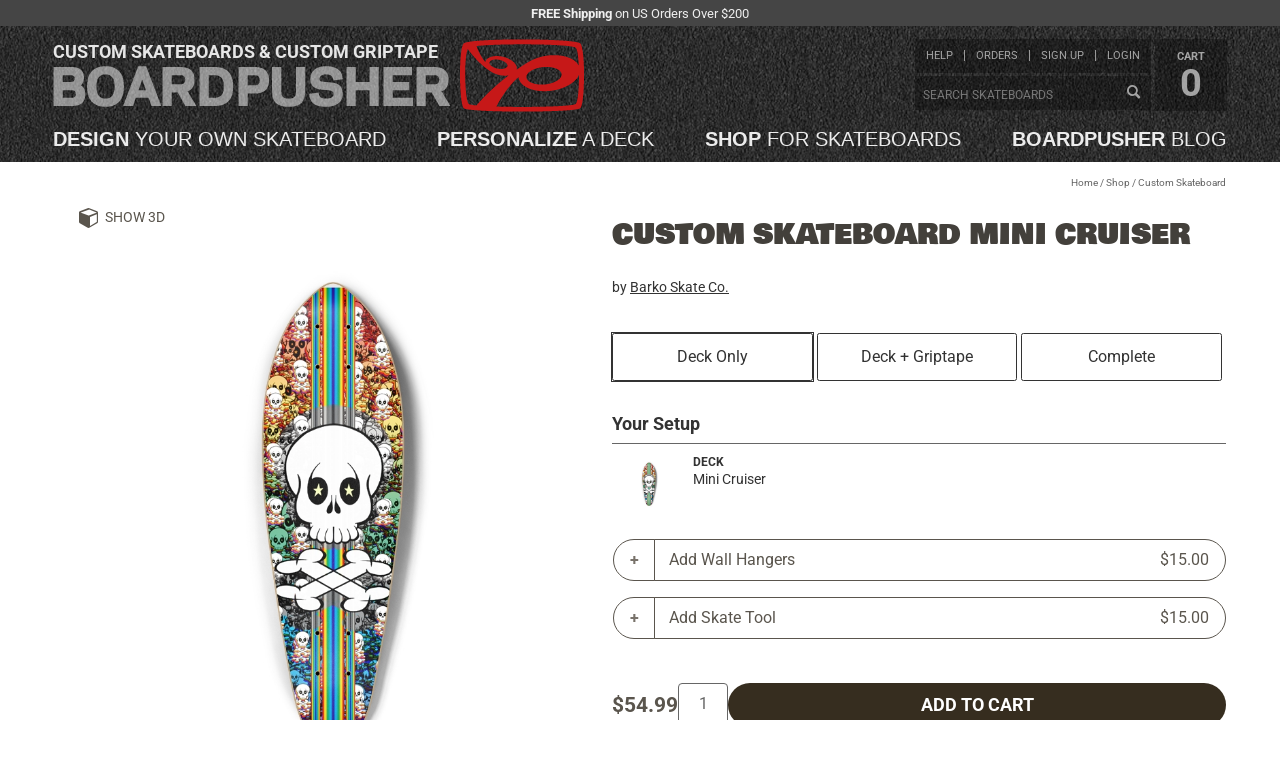

--- FILE ---
content_type: text/html; charset=utf-8
request_url: https://www.boardpusher.com/custom-skateboard-3038215
body_size: 94834
content:
<!DOCTYPE html>
<html lang="en"><head><meta charset="utf-8">
    <title>Custom Skateboard Mini Cruiser by Barko Skate Co. </title>
        <meta property="og:title" content="Custom Skateboard Mini Cruiser" /><meta name="og:description"  content="Custom Skateboard Mini Cruiser by Custom Skateboard Mini Cruiser by Barko Skate Co.  at BoardPusher Custom Skateboards"><meta property="og:type" content="product" /><meta property="og:url" content="https://www.boardpusher.com/custom-skateboard-mini-cruiser-3038215" /><meta property="og:image" content="https://products.boardpusher.com/2103/02/pdf44abb27-c11e-46e4-9bff-1e9daf31c6edLGM.jpg" /><meta property="og:site_name" content="BoardPusher Custom Skateboards" /><meta property="fb:app_id" content="166851900034493" /><meta name="description"  content="Custom Skateboard Mini Cruiser by Custom Skateboard Mini Cruiser by Barko Skate Co.  at BoardPusher Custom Skateboards"><meta name="keywords" content="skateboard,custom,skateboards,skateboard deck,graphics,designs,design your own skateboards,create your own skateboards,skate,boardpusher,board pusher"><meta name="twitter: card" content="summary_large_image"><meta property="twitter:title" content="Custom Skateboard Mini Cruiser" /><meta name="twitter:description"  content="Custom Skateboard Mini Cruiser by Custom Skateboard Mini Cruiser by Barko Skate Co.  at BoardPusher Custom Skateboards"><meta property="og:site" content="@boardpusher" /><meta property="og:image" content="https://products.boardpusher.com/2103/02/pdf44abb27-c11e-46e4-9bff-1e9daf31c6edLGM.jpg" /><script type="application/ld+json">{"@context":"https://schema.org","@type":"Product","name":"Custom Skateboard","description":"Limited Mini Cruiser Shape. ","image":{"@type":"ImageObject","url":"https://products.boardpusher.com/2103/02/pdf44abb27-c11e-46e4-9bff-1e9daf31c6edLGM.jpg","thumbnailUrl":"https://products.boardpusher.com/2103/02/pdf44abb27-c11e-46e4-9bff-1e9daf31c6ed.jpg"},"brand":{"@type":"Brand","name":"Barko Skate Co. "},"height":"24.2 Inches","mpn":"3038215","offers":[{"@type":"Offer","url":"https://www.boardpusher.com/custom-skateboard-3038215","availability":"https://schema.org/InStock","itemCondition":"https://schema.org/NewCondition","price":"54.99","priceCurrency":"USD","priceValidUntil":"2026-04-20","seller":{"@type":"Corporation","name":"BoardPusher Custom Skateboards"}},{"@type":"Offer","url":"https://www.boardpusher.com/barkoskateco-skateboards.3038215","availability":"https://schema.org/InStock","itemCondition":"https://schema.org/NewCondition","price":"54.99","priceCurrency":"USD","priceValidUntil":"2026-04-20","seller":{"@type":"Organization","name":"Barko Skate Co. "}}],"sku":"3038215","width":"7.5 Inches"}</script>
        <link href="/dist/css/screen-three-3c22868113.min.css" rel="stylesheet" type="text/css" />
        <script>
            const loadModelsJsUrl = '/dist/js/load-three-models-72f8cf338d.min.js';
        </script><link rel="canonical" href="https://www.boardpusher.com/custom-skateboard-3038215" />
    <meta name="viewport" content="width=device-width, initial-scale=1.0">   
    <link rel="stylesheet" href="/css/reset.css" type="text/css">
    <link href="/dist/css/bp-fe44e5ca78.min.css" rel="stylesheet" type="text/css" />
    <link href="/css/icons061325/styles.css" rel="stylesheet">

    <link rel="shortcut icon" href="/favicon.ico">
<link rel="icon" type="image/svg+xml" href="/favicon.svg">
<link rel="icon" type="image/png" href="/favicon-96x96.png" sizes="96x96">
<link rel="apple-touch-icon" sizes="180x180" href="/apple-touch-icon.png">
<link rel="manifest" href="/site.webmanifest">
<link rel="mask-icon" href="/safari-pinned-tab.svg" color="#cc0000">
<meta name="apple-mobile-web-app-title" content="BoardPusher">
<meta name="application-name" content="BoardPusher">
<meta name="msapplication-TileColor" content="#cc0000">
<meta name="theme-color" content="#000000"><script src="https://assets.boardpusher.com/js/external/jquery.min.js" type="text/javascript"></script>
    <script defer src="https://assets.boardpusher.com/js/external/a11y-dialog.min.js"></script>

    <script src="/dist/js/bp-d7e44adc14.min.js" type="text/javascript"></script>
    <script src="/dist/js/bpApp-99225a9e23.min.js" type="text/javascript"></script>

    <script>
            window.dataLayer = window.dataLayer || [];
        </script><script>
            (function (w, d, s, l, i) {
            w[l] = w[l] || []; w[l].push({
            'gtm.start':
            new Date().getTime(), event: 'gtm.js'
            }); var f = d.getElementsByTagName(s)[0],
            j = d.createElement(s), dl = l != 'dataLayer' ? '&l=' + l : ''; j.async = true; j.src =
            'https://www.googletagmanager.com/gtm.js?id=' + i + dl; f.parentNode.insertBefore(j, f);
            })(window, document, 'script', 'dataLayer', 'GTM-TNPKFVJK');

        </script><script>
            var dataLayer = window.dataLayer || [];
            dataLayer.push({
            'event': 'page_view'
            });
        </script></head>

<body data-enhance-nav="false"><div class="body-wrapper"><div class="info-strip"><div class="wrapper"><div class="hide-for-print"><p><strong>FREE Shipping</strong> on US Orders Over $200</p></div></div></div>        
        <header><div class="header-wrapper"><div id="dvHeader" runat="server" class="header wrapper"><div id="dvBPLogo" class="clearfix"><a class="mobile-menu" onclick="toggleMenu(this)"><img src="https://assets.boardpusher.com/images/threelines.png"></a>
    <a href="/" alt="BoardPusher Custom Skateboards, Custom Longboards and Custom Griptape"><h1 title="Custom Skateboards and Custom Griptape">Custom skateboards &amp; custom griptape</h1>
        <img src="https://assets.boardpusher.com/images/boardpusher.png" alt="BoardPusher Custom Skateboards Logo"></a></div>

<div id="dvTopLinks"><div id="dvTopLinkLists"><div><div id="dvTopLinkUser"><ul><li><a href="/help/">help</a></li>
                    <li><a href="/help/order-status">orders</a></li>
                    <li id="liCreateUser"><a href="/login/new-profile">sign up</a></li>
                            <li id="liLogin"><a href="/user-profile/">login</a></li></ul></div>
            <div id="dvTopLinkOrder"><div class="search-box-content header-search"><input type="text" id="txtPopSearchSearch" placeholder="Search skateboards" onfocus="this.select();this.parentElement.classList.remove('warn');" onkeypress="this.parentElement.classList.remove('warn');if (event.keyCode === 13) { event.preventDefault();this.parentElement.querySelector('.search-button').click();}">
                    <a id="btnPopSearchSearch" title="Search" class="search-button ico-search" onclick="if (this.parentElement.querySelector('input').value.length > 2) {this.classList.add('loading');location.href='/' + this.parentElement.querySelector('input').value.replace(/\s+/g, '-') + '-skateboards' ;} else {this.parentElement.classList.add('warn');}"></a></div></div></div></div>
    <div id="dvCart"><a href="/shop/cart"><span>cart</span>
            <span id="hdrCartCount">0</span></a></div></div>

<nav id="dvPrimaryNav" class="clearfix"><ul><li><a href="/custom/" title="Design a custom skateboard by starting with a blank deck and adding your text and images."><span>Design</span> your own skateboard</a></li>
        <li><a href="/personalize/" title="Personalize a custom skateboard by adding your text to pre-designed deck designs."><span>Personalize</span> a deck</a></li>
        <li><a href="/shop/" title="Shop skateboard decks designed by skaters and artists who create their custom skateboards on BoardPusher."><span>Shop</span> for skateboards</a></li>
        <li><a href="/blog/" title="BoardPusher Blog: Custom skateboard news, features & promos"><span>BoardPusher</span> blog</a></li></ul></nav>



<script>
    function toggleMenu(el) {
        $(el).toggleClass("menu-open");
        $('#dvTopLinks').toggleClass("menu-open");
        $('#dvPrimaryNav').toggleClass("menu-open");
    }
    function logoutFunction() {
        let logoutForm = document.getElementById("logoutForm");
        logoutForm.submit();
    }
    function setCartCount(cnt) { 
        let spCount = document.getElementById("hdrCartCount");
        spCount.innerHTML = cnt;
    }

</script></div></div></header>
        <div class="content-wrapper clearfix"><main><script>
    function submitWithIntent(intent) {
    intent ??= "cart";
    document.getElementById("hfSubmitIntent").value = intent;
    document.getElementById("productDetailForm").submit();
    return true;
    }

    function handleShapeChange(ddl) {
    var url = new URL(window.location.href);
    var sValue = ddl.value;
    url.searchParams.set('s', sValue);
    window.location.href = url.toString();
    }
</script><div class="full-content-area product-detail pageContent mini-cruiser " id="productDetail"><div class="deck-preview-3d" id="threeWrapper"><a id="aHideThree" onclick="toggle3D(false)" style="display:none;" class="ico-3d" title="Hide 3D">3D Mode</a>
            <a id="aHideThreeX" onclick="toggle3D(false)" class="ico-close" title="Hide 3D"></a>
            <div id="canvasContainer" style=""></div>
            <input type="hidden" class="hf-product-info" id="hfProductInfo" value="{&quot;width&quot;:252,&quot;height&quot;:924,&quot;image&quot;:&quot;https://products.boardpusher.com/2103/02/pdf44abb27-c11e-46e4-9bff-1e9daf31c6edLGM.jpg&quot;,&quot;grip&quot;:null,&quot;model&quot;:&quot;/assets/models/mini-cruiser/scene.gltf&quot;,&quot;location&quot;:&quot;detail&quot;,&quot;imageIsThree&quot;:false,&quot;gripIsThree&quot;:true,&quot;baseType&quot;:0,&quot;autoRotate&quot;:false}" /></div><div class="main-content-area wrapper"><div class="crumb-trail"><span><a href="/">Home</a> /
<a href="/shop/">Shop</a>            /
<span class="shop-prod-name">Custom Skateboard</span></span></div></div><main><div class="wrapper"><div id="dvMsg" class="form-message success" style="display:none;"></div>

<script>
    function displayFormMsg(msg, isError) { 
    var msgEl = document.getElementById("dvMsg");
    msgEl.style.display = "block";
    msgEl.classList.add(isError ? "error" : "success");
    msgEl.classList.remove(!isError ? "error" : "success");

    msgEl.innerHTML = msg;
    }
    function hideFormMsg() { 
    var msgEl = document.getElementById("dvMsg");
    msgEl.style.display = "none";
    }
</script>
                <div class="area-top"><div class="col-image"><div class="image-area-sticky"><a id="aShowThree" onclick="toggle3D(true, 'detail')" class="ico-3d button-3d" title="Show 3D">Show 3D</a>
                            <div class="deck-preview" id="dvDeckPreview"><div class="spinner"></div>
                                <div id="agDeckImage"><img src="https://products.boardpusher.com/2103/02/pdf44abb27-c11e-46e4-9bff-1e9daf31c6edLGM.jpg?v=cf" alt="Custom Skateboard Mini Cruiser" crossorigin="anonymous" /></div></div></div></div>
                    <div class="col-info"><div class="col-details"><h1>Custom Skateboard Mini Cruiser</h1><h4>by <a href="/shop/barkoskateco">Barko Skate Co. </a></h4>
                                <br></div>
                        <form name="ProductDetailForm" id="productDetailForm" method="post" action="/custom-skateboard-3038215"><input type="hidden" name="_handler" value="ProductDetailForm" /><input type="hidden" name="__RequestVerificationToken" value="CfDJ8Ia4sO63G-pNk7t8vKeg17IoSpHLJ9GS36rHtiqLJyR2rLGi-UNut_HzQSWH-7BbwmbhiPZdDprVARfWoyCmdAEtZwd6BLKfygTYsEzJlMuMSi9dVER7HXsq_uNe__9RDsLXilHChCQocrWl6JW7di8" />
                            <div class="col-extra"><script src="/dist/js/product-accessories-fa56ba8596.min.js" type="text/javascript"></script>


<div id="addComplete"><input type="hidden" class="hf-cp">
    <button style="display: none;">Update</button><div id="dvSkateOptions" class="skate-options"><a data-setupindex="0" onclick="clearSelections();" class="selected">Deck Only</a>
            <a data-setupindex="1" onclick="selectGripOnly();">Deck + Griptape</a>
            <a data-setupindex="2" onclick="selectComplete()">Complete</a></div><h3>Your Setup</h3>
    <div class="selected-item"><div class="item-image"><a><img id="imgDeckComponent" src="https://products.boardpusher.com/2103/02/pdf44abb27-c11e-46e4-9bff-1e9daf31c6edLGM.jpg" /></a></div>
        <div class="item-info"><div><div class="item-details"><div class="item-type">Deck</div>
                    <div>Mini Cruiser</div></div>

                <div class="item-action"></div></div></div></div>

    <div id="selectedItemsContainer"></div>

    <div id="modal-image-container" aria-hidden="true" class="dialog-container"><div class="dialog-overlay" data-a11y-dialog-hide></div>
        <div class="dialog-wrapper" role="document"><button type="button" class="dialog-close" data-a11y-dialog-hide aria-label="Close dialog">
                &times;
            </button>

            <img id="modal-image" style="max-width: 100%;"></div></div><div id="modal-Trucks" aria-labelledby="modal-Trucks-title" class="dialog-container" aria-hidden="true"><div class="dialog-overlay" data-a11y-dialog-hide></div>
                <div class="dialog-wrapper" role="document"><button type="button" class="dialog-close" data-a11y-dialog-hide aria-label="Close dialog">&times;</button>
                    <h3 id="modal-Trucks-title">Choose Trucks</h3>
                    <div id="dv@accessoryType.accessoryTypeName" class="dialog-content accessory-list Trucks"><div class="accessory-item" data-item-id="53" data-item-type-id="1" onclick="itemSelected(this, false)"><div class="accessory-image"><img src="/images/accessories/196ecc8e-d3f2-417f-8ca7-0979846db735.jpg" alt="Bullet Silver 130mm" /></div>
                                    <div class="accessory-info"><span class="accessory-name">Bullet Silver 130mm</span>
                                        <span class="accessory-price">&#x2B; $0.00</span>
                                        <img class="accessory-brand-image" src="https://assets.boardpusher.com/images/accessories/brands/bullet.png" alt="Bullet" /></div>
                                    <input type="hidden" id="hfOption53" value="{&quot;OptionId&quot;:53,&quot;OptionTypeId&quot;:1,&quot;OptionName&quot;:&quot;Bullet Silver 130mm&quot;,&quot;OptionTypeName&quot;:&quot;Trucks&quot;,&quot;OptionDescription&quot;:&quot;Bullet Silver 130mm&quot;,&quot;OptionPrice&quot;:34.0,&quot;OptionExtraPrice&quot;:0.0,&quot;OptionImage&quot;:&quot;/images/accessories/196ecc8e-d3f2-417f-8ca7-0979846db735.jpg&quot;,&quot;OptionImageTn&quot;:&quot;/images/accessories/196ecc8e-d3f2-417f-8ca7-0979846db735_300px.jpg&quot;,&quot;OptionImageThree&quot;:null,&quot;OptionHasAlternatives&quot;:true,&quot;OptionProductId&quot;:null,&quot;OptionRemovable&quot;:false}" /></div><div class="accessory-item" data-item-id="96" data-item-type-id="1" onclick="itemSelected(this, false)"><div class="accessory-image"><img src="/images/accessories/dd1d3c0d-5836-49cc-bbd8-c06b173307db.jpg" alt="Thunder Team 145 (Polished)" /></div>
                                    <div class="accessory-info"><span class="accessory-name">Thunder Team 145 (Polished)</span>
                                        <span class="accessory-price">&#x2B; $10.00</span>
                                        <img class="accessory-brand-image" src="https://assets.boardpusher.com/images/accessories/brands/thunder.png" alt="Thunder" /></div>
                                    <input type="hidden" id="hfOption96" value="{&quot;OptionId&quot;:96,&quot;OptionTypeId&quot;:1,&quot;OptionName&quot;:&quot;Thunder Team 145 (Polished)&quot;,&quot;OptionTypeName&quot;:&quot;Trucks&quot;,&quot;OptionDescription&quot;:&quot;Thunder Team 145 (Polished)&quot;,&quot;OptionPrice&quot;:44.0,&quot;OptionExtraPrice&quot;:10.0,&quot;OptionImage&quot;:&quot;/images/accessories/dd1d3c0d-5836-49cc-bbd8-c06b173307db.jpg&quot;,&quot;OptionImageTn&quot;:&quot;/images/accessories/dd1d3c0d-5836-49cc-bbd8-c06b173307db_300px.jpg&quot;,&quot;OptionImageThree&quot;:null,&quot;OptionHasAlternatives&quot;:true,&quot;OptionProductId&quot;:null,&quot;OptionRemovable&quot;:false}" /></div><div class="accessory-item" data-item-id="80" data-item-type-id="1" onclick="itemSelected(this, false)"><div class="accessory-image"><img src="/images/accessories/2a024fa1-5d23-4262-905e-d5a545f35ce9.jpg" alt="Indy 129mm Stage 11 (Polished)" /></div>
                                    <div class="accessory-info"><span class="accessory-name">Indy 129mm Stage 11 (Polished)</span>
                                        <span class="accessory-price">&#x2B; $12.00</span>
                                        <img class="accessory-brand-image" src="https://assets.boardpusher.com/images/accessories/brands/independent.gif" alt="Independent" /></div>
                                    <input type="hidden" id="hfOption80" value="{&quot;OptionId&quot;:80,&quot;OptionTypeId&quot;:1,&quot;OptionName&quot;:&quot;Indy 129mm Stage 11 (Polished)&quot;,&quot;OptionTypeName&quot;:&quot;Trucks&quot;,&quot;OptionDescription&quot;:&quot;Indy 129mm Stg. 11&quot;,&quot;OptionPrice&quot;:46.0,&quot;OptionExtraPrice&quot;:12.0,&quot;OptionImage&quot;:&quot;/images/accessories/2a024fa1-5d23-4262-905e-d5a545f35ce9.jpg&quot;,&quot;OptionImageTn&quot;:&quot;/images/accessories/2a024fa1-5d23-4262-905e-d5a545f35ce9_300px.jpg&quot;,&quot;OptionImageThree&quot;:null,&quot;OptionHasAlternatives&quot;:true,&quot;OptionProductId&quot;:null,&quot;OptionRemovable&quot;:false}" /></div><div class="accessory-item" data-item-id="10" data-item-type-id="1" onclick="itemSelected(this, false)"><div class="accessory-image"><img src="/images/accessories/34f8db05-1df3-4a66-ab02-152977f09b2f.jpg" alt="Venture 5.0 High (Polished)" /></div>
                                    <div class="accessory-info"><span class="accessory-name">Venture 5.0 High (Polished)</span>
                                        <span class="accessory-price">&#x2B; $12.00</span>
                                        <img class="accessory-brand-image" src="https://assets.boardpusher.com/images/accessories/brands/venture.png" alt="Venture" /></div>
                                    <input type="hidden" id="hfOption10" value="{&quot;OptionId&quot;:10,&quot;OptionTypeId&quot;:1,&quot;OptionName&quot;:&quot;Venture 5.0 High (Polished)&quot;,&quot;OptionTypeName&quot;:&quot;Trucks&quot;,&quot;OptionDescription&quot;:&quot;Venture 5.0 High&quot;,&quot;OptionPrice&quot;:46.0,&quot;OptionExtraPrice&quot;:12.0,&quot;OptionImage&quot;:&quot;/images/accessories/34f8db05-1df3-4a66-ab02-152977f09b2f.jpg&quot;,&quot;OptionImageTn&quot;:&quot;/images/accessories/34f8db05-1df3-4a66-ab02-152977f09b2f_300px.jpg&quot;,&quot;OptionImageThree&quot;:null,&quot;OptionHasAlternatives&quot;:true,&quot;OptionProductId&quot;:null,&quot;OptionRemovable&quot;:false}" /></div><div class="accessory-item" data-item-id="11" data-item-type-id="1" onclick="itemSelected(this, false)"><div class="accessory-image"><img src="/images/accessories/658d6f17-484a-4eea-9883-104e8dcd6417.jpg" alt="Venture 5.0 Low (Polished)" /></div>
                                    <div class="accessory-info"><span class="accessory-name">Venture 5.0 Low (Polished)</span>
                                        <span class="accessory-price">&#x2B; $12.00</span>
                                        <img class="accessory-brand-image" src="https://assets.boardpusher.com/images/accessories/brands/venture.png" alt="Venture" /></div>
                                    <input type="hidden" id="hfOption11" value="{&quot;OptionId&quot;:11,&quot;OptionTypeId&quot;:1,&quot;OptionName&quot;:&quot;Venture 5.0 Low (Polished)&quot;,&quot;OptionTypeName&quot;:&quot;Trucks&quot;,&quot;OptionDescription&quot;:&quot;Venture 5.0 Low&quot;,&quot;OptionPrice&quot;:46.0,&quot;OptionExtraPrice&quot;:12.0,&quot;OptionImage&quot;:&quot;/images/accessories/658d6f17-484a-4eea-9883-104e8dcd6417.jpg&quot;,&quot;OptionImageTn&quot;:&quot;/images/accessories/658d6f17-484a-4eea-9883-104e8dcd6417_300px.jpg&quot;,&quot;OptionImageThree&quot;:null,&quot;OptionHasAlternatives&quot;:true,&quot;OptionProductId&quot;:null,&quot;OptionRemovable&quot;:false}" /></div><div class="accessory-item" data-item-id="12" data-item-type-id="1" onclick="itemSelected(this, false)"><div class="accessory-image"><img src="/images/accessories/c1e9e6c2-ead6-4d16-8b4f-d88f96983376.jpg" alt="Venture 5.25 High (Polished)" /></div>
                                    <div class="accessory-info"><span class="accessory-name">Venture 5.25 High (Polished)</span>
                                        <span class="accessory-price">&#x2B; $12.00</span>
                                        <img class="accessory-brand-image" src="https://assets.boardpusher.com/images/accessories/brands/venture.png" alt="Venture" /></div>
                                    <input type="hidden" id="hfOption12" value="{&quot;OptionId&quot;:12,&quot;OptionTypeId&quot;:1,&quot;OptionName&quot;:&quot;Venture 5.25 High (Polished)&quot;,&quot;OptionTypeName&quot;:&quot;Trucks&quot;,&quot;OptionDescription&quot;:&quot;Venture 5.25 High&quot;,&quot;OptionPrice&quot;:46.0,&quot;OptionExtraPrice&quot;:12.0,&quot;OptionImage&quot;:&quot;/images/accessories/c1e9e6c2-ead6-4d16-8b4f-d88f96983376.jpg&quot;,&quot;OptionImageTn&quot;:&quot;/images/accessories/c1e9e6c2-ead6-4d16-8b4f-d88f96983376_300px.jpg&quot;,&quot;OptionImageThree&quot;:null,&quot;OptionHasAlternatives&quot;:true,&quot;OptionProductId&quot;:null,&quot;OptionRemovable&quot;:false}" /></div><div class="accessory-item" data-item-id="30" data-item-type-id="1" onclick="itemSelected(this, false)"><div class="accessory-image"><img src="/images/accessories/7e6a0392-830a-4af2-9567-5b0deebec149.jpg" alt="Venture 5.25 Low (Polished)" /></div>
                                    <div class="accessory-info"><span class="accessory-name">Venture 5.25 Low (Polished)</span>
                                        <span class="accessory-price">&#x2B; $12.00</span>
                                        <img class="accessory-brand-image" src="https://assets.boardpusher.com/images/accessories/brands/venture.png" alt="Venture" /></div>
                                    <input type="hidden" id="hfOption30" value="{&quot;OptionId&quot;:30,&quot;OptionTypeId&quot;:1,&quot;OptionName&quot;:&quot;Venture 5.25 Low (Polished)&quot;,&quot;OptionTypeName&quot;:&quot;Trucks&quot;,&quot;OptionDescription&quot;:&quot;Venture 5.25 Low&quot;,&quot;OptionPrice&quot;:46.0,&quot;OptionExtraPrice&quot;:12.0,&quot;OptionImage&quot;:&quot;/images/accessories/7e6a0392-830a-4af2-9567-5b0deebec149.jpg&quot;,&quot;OptionImageTn&quot;:&quot;/images/accessories/7e6a0392-830a-4af2-9567-5b0deebec149_300px.jpg&quot;,&quot;OptionImageThree&quot;:null,&quot;OptionHasAlternatives&quot;:true,&quot;OptionProductId&quot;:null,&quot;OptionRemovable&quot;:false}" /></div><div class="accessory-item" data-item-id="78" data-item-type-id="1" onclick="itemSelected(this, false)"><div class="accessory-image"><img src="/images/accessories/c9b54f2b-cf80-4072-89c5-e7e322e51cf4.jpg" alt="Venture 5.8 High (Polished)" /></div>
                                    <div class="accessory-info"><span class="accessory-name">Venture 5.8 High (Polished)</span>
                                        <span class="accessory-price">&#x2B; $14.00</span>
                                        <img class="accessory-brand-image" src="https://assets.boardpusher.com/images/accessories/brands/venture.png" alt="Venture" /></div>
                                    <input type="hidden" id="hfOption78" value="{&quot;OptionId&quot;:78,&quot;OptionTypeId&quot;:1,&quot;OptionName&quot;:&quot;Venture 5.8 High (Polished)&quot;,&quot;OptionTypeName&quot;:&quot;Trucks&quot;,&quot;OptionDescription&quot;:&quot;Venture 5.8 High&quot;,&quot;OptionPrice&quot;:48.0,&quot;OptionExtraPrice&quot;:14.0,&quot;OptionImage&quot;:&quot;/images/accessories/c9b54f2b-cf80-4072-89c5-e7e322e51cf4.jpg&quot;,&quot;OptionImageTn&quot;:&quot;/images/accessories/c9b54f2b-cf80-4072-89c5-e7e322e51cf4_300px.jpg&quot;,&quot;OptionImageThree&quot;:null,&quot;OptionHasAlternatives&quot;:true,&quot;OptionProductId&quot;:null,&quot;OptionRemovable&quot;:false}" /></div></div></div></div><div id="modal-Wheels" aria-labelledby="modal-Wheels-title" class="dialog-container" aria-hidden="true"><div class="dialog-overlay" data-a11y-dialog-hide></div>
                <div class="dialog-wrapper" role="document"><button type="button" class="dialog-close" data-a11y-dialog-hide aria-label="Close dialog">&times;</button>
                    <h3 id="modal-Wheels-title">Choose Wheels</h3>
                    <div id="dv@accessoryType.accessoryTypeName" class="dialog-content accessory-list Wheels"><div class="accessory-item" data-item-id="172" data-item-type-id="2" onclick="itemSelected(this, false)"><div class="accessory-image"><img src="/images/accessories/1c19cc5d-586f-4204-a6ec-64b224219359.jpg" alt=" BoardPusher Blue Flowers 55mm/101a" /></div>
                                    <div class="accessory-info"><span class="accessory-name"> BoardPusher Blue Flowers 55mm/101a</span>
                                        <span class="accessory-price">&#x2B; $0.00</span>
                                        <img class="accessory-brand-image" src="https://assets.boardpusher.com/images/accessories/brands/boardpusher.png" alt="BoardPusher" /></div>
                                    <input type="hidden" id="hfOption172" value="{&quot;OptionId&quot;:172,&quot;OptionTypeId&quot;:2,&quot;OptionName&quot;:&quot; BoardPusher Blue Flowers 55mm/101a&quot;,&quot;OptionTypeName&quot;:&quot;Wheels&quot;,&quot;OptionDescription&quot;:&quot;BoardPusher 55mm&quot;,&quot;OptionPrice&quot;:27.0,&quot;OptionExtraPrice&quot;:0.0,&quot;OptionImage&quot;:&quot;/images/accessories/1c19cc5d-586f-4204-a6ec-64b224219359.jpg&quot;,&quot;OptionImageTn&quot;:&quot;/images/accessories/1c19cc5d-586f-4204-a6ec-64b224219359_300px.png&quot;,&quot;OptionImageThree&quot;:null,&quot;OptionHasAlternatives&quot;:true,&quot;OptionProductId&quot;:null,&quot;OptionRemovable&quot;:false}" /></div><div class="accessory-item" data-item-id="174" data-item-type-id="2" onclick="itemSelected(this, false)"><div class="accessory-image"><img src="/images/accessories/b7ec42f7-1101-497c-94ea-898eafd7b61a.jpg" alt=" BoardPusher Dark Flowers 53mm/101a" /></div>
                                    <div class="accessory-info"><span class="accessory-name"> BoardPusher Dark Flowers 53mm/101a</span>
                                        <span class="accessory-price">&#x2B; $0.00</span>
                                        <img class="accessory-brand-image" src="https://assets.boardpusher.com/images/accessories/brands/boardpusher.png" alt="BoardPusher" /></div>
                                    <input type="hidden" id="hfOption174" value="{&quot;OptionId&quot;:174,&quot;OptionTypeId&quot;:2,&quot;OptionName&quot;:&quot; BoardPusher Dark Flowers 53mm/101a&quot;,&quot;OptionTypeName&quot;:&quot;Wheels&quot;,&quot;OptionDescription&quot;:&quot;BoardPusher 53mm&quot;,&quot;OptionPrice&quot;:27.0,&quot;OptionExtraPrice&quot;:0.0,&quot;OptionImage&quot;:&quot;/images/accessories/b7ec42f7-1101-497c-94ea-898eafd7b61a.jpg&quot;,&quot;OptionImageTn&quot;:&quot;/images/accessories/b7ec42f7-1101-497c-94ea-898eafd7b61a_300px.jpg&quot;,&quot;OptionImageThree&quot;:null,&quot;OptionHasAlternatives&quot;:true,&quot;OptionProductId&quot;:null,&quot;OptionRemovable&quot;:false}" /></div><div class="accessory-item" data-item-id="173" data-item-type-id="2" onclick="itemSelected(this, false)"><div class="accessory-image"><img src="/images/accessories/5ccb2dfe-61b2-471c-a764-1175bb0b3f70.jpg" alt="BoardPusher Citrus Flowers 58mm/101a" /></div>
                                    <div class="accessory-info"><span class="accessory-name">BoardPusher Citrus Flowers 58mm/101a</span>
                                        <span class="accessory-price">&#x2B; $0.00</span>
                                        <img class="accessory-brand-image" src="https://assets.boardpusher.com/images/accessories/brands/boardpusher.png" alt="BoardPusher" /></div>
                                    <input type="hidden" id="hfOption173" value="{&quot;OptionId&quot;:173,&quot;OptionTypeId&quot;:2,&quot;OptionName&quot;:&quot;BoardPusher Citrus Flowers 58mm/101a&quot;,&quot;OptionTypeName&quot;:&quot;Wheels&quot;,&quot;OptionDescription&quot;:&quot;BoardPusher 58mm&quot;,&quot;OptionPrice&quot;:27.0,&quot;OptionExtraPrice&quot;:0.0,&quot;OptionImage&quot;:&quot;/images/accessories/5ccb2dfe-61b2-471c-a764-1175bb0b3f70.jpg&quot;,&quot;OptionImageTn&quot;:&quot;/images/accessories/5ccb2dfe-61b2-471c-a764-1175bb0b3f70_300px.png&quot;,&quot;OptionImageThree&quot;:null,&quot;OptionHasAlternatives&quot;:true,&quot;OptionProductId&quot;:null,&quot;OptionRemovable&quot;:false}" /></div><div class="accessory-item" data-item-id="77" data-item-type-id="2" onclick="itemSelected(this, false)"><div class="accessory-image"><img src="/images/accessories/2a4cbc41-d14a-4c9f-a04d-ac994848266b.jpg" alt="BoardPusher 65mm/78a - includes 1/4&quot; riser" /></div>
                                    <div class="accessory-info"><span class="accessory-name">BoardPusher 65mm/78a - includes 1/4&quot; riser</span>
                                        <span class="accessory-price">&#x2B; $3.00</span>
                                        <img class="accessory-brand-image" src="https://assets.boardpusher.com/images/accessories/brands/boardpusher.png" alt="BoardPusher" /></div>
                                    <input type="hidden" id="hfOption77" value="{&quot;OptionId&quot;:77,&quot;OptionTypeId&quot;:2,&quot;OptionName&quot;:&quot;BoardPusher 65mm/78a - includes 1/4\&quot; riser&quot;,&quot;OptionTypeName&quot;:&quot;Wheels&quot;,&quot;OptionDescription&quot;:&quot;BoardPusher 65mm/78a - includes 1/4\&quot; riser&quot;,&quot;OptionPrice&quot;:30.0,&quot;OptionExtraPrice&quot;:3.0,&quot;OptionImage&quot;:&quot;/images/accessories/2a4cbc41-d14a-4c9f-a04d-ac994848266b.jpg&quot;,&quot;OptionImageTn&quot;:&quot;/images/accessories/2a4cbc41-d14a-4c9f-a04d-ac994848266b_300px.jpg&quot;,&quot;OptionImageThree&quot;:null,&quot;OptionHasAlternatives&quot;:true,&quot;OptionProductId&quot;:null,&quot;OptionRemovable&quot;:false}" /></div><div class="accessory-item" data-item-id="20" data-item-type-id="2" onclick="itemSelected(this, false)"><div class="accessory-image"><img src="/images/accessories/68173c40-b142-4531-84c4-f850b9a20010.jpg" alt="Spitfire Classic 50mm" /></div>
                                    <div class="accessory-info"><span class="accessory-name">Spitfire Classic 50mm</span>
                                        <span class="accessory-price">&#x2B; $7.00</span>
                                        <img class="accessory-brand-image" src="https://assets.boardpusher.com/images/accessories/brands/spitfire.jpg" alt="Spitfire" /></div>
                                    <input type="hidden" id="hfOption20" value="{&quot;OptionId&quot;:20,&quot;OptionTypeId&quot;:2,&quot;OptionName&quot;:&quot;Spitfire Classic 50mm&quot;,&quot;OptionTypeName&quot;:&quot;Wheels&quot;,&quot;OptionDescription&quot;:&quot;Spitfire Classic 50mm&quot;,&quot;OptionPrice&quot;:34.0,&quot;OptionExtraPrice&quot;:7.0,&quot;OptionImage&quot;:&quot;/images/accessories/68173c40-b142-4531-84c4-f850b9a20010.jpg&quot;,&quot;OptionImageTn&quot;:&quot;/images/accessories/68173c40-b142-4531-84c4-f850b9a20010_300px.jpg&quot;,&quot;OptionImageThree&quot;:null,&quot;OptionHasAlternatives&quot;:true,&quot;OptionProductId&quot;:null,&quot;OptionRemovable&quot;:false}" /></div><div class="accessory-item" data-item-id="143" data-item-type-id="2" onclick="itemSelected(this, false)"><div class="accessory-image"><img src="/images/accessories/f42c74d5-5f40-4eb0-bc1b-fc2dd9427f5e.jpg" alt="Spitfire Classic 54mm" /></div>
                                    <div class="accessory-info"><span class="accessory-name">Spitfire Classic 54mm</span>
                                        <span class="accessory-price">&#x2B; $7.00</span>
                                        <img class="accessory-brand-image" src="https://assets.boardpusher.com/images/accessories/brands/spitfire.jpg" alt="Spitfire" /></div>
                                    <input type="hidden" id="hfOption143" value="{&quot;OptionId&quot;:143,&quot;OptionTypeId&quot;:2,&quot;OptionName&quot;:&quot;Spitfire Classic 54mm&quot;,&quot;OptionTypeName&quot;:&quot;Wheels&quot;,&quot;OptionDescription&quot;:&quot;Spitfire Classic 54mm&quot;,&quot;OptionPrice&quot;:34.0,&quot;OptionExtraPrice&quot;:7.0,&quot;OptionImage&quot;:&quot;/images/accessories/f42c74d5-5f40-4eb0-bc1b-fc2dd9427f5e.jpg&quot;,&quot;OptionImageTn&quot;:&quot;/images/accessories/f42c74d5-5f40-4eb0-bc1b-fc2dd9427f5e_300px.png&quot;,&quot;OptionImageThree&quot;:null,&quot;OptionHasAlternatives&quot;:true,&quot;OptionProductId&quot;:null,&quot;OptionRemovable&quot;:false}" /></div><div class="accessory-item" data-item-id="157" data-item-type-id="2" onclick="itemSelected(this, false)"><div class="accessory-image"><img src="/images/accessories/463ee66e-1899-44aa-b07f-8a2d45e10bc6.jpg" alt="Blank 60mm (Solid Blue) - Includes 1/4&quot; Risers" /></div>
                                    <div class="accessory-info"><span class="accessory-name">Blank 60mm (Solid Blue) - Includes 1/4&quot; Risers</span>
                                        <span class="accessory-price">&#x2B; $8.00</span>
                                        <img class="accessory-brand-image" src="https://assets.boardpusher.com/images/accessories/brands/blank.png" alt="Blank" /></div>
                                    <input type="hidden" id="hfOption157" value="{&quot;OptionId&quot;:157,&quot;OptionTypeId&quot;:2,&quot;OptionName&quot;:&quot;Blank 60mm (Solid Blue) - Includes 1/4\&quot; Risers&quot;,&quot;OptionTypeName&quot;:&quot;Wheels&quot;,&quot;OptionDescription&quot;:&quot;Blank 60mm (Solid Blue) - Includes 1/4\&quot; Risers&quot;,&quot;OptionPrice&quot;:35.0,&quot;OptionExtraPrice&quot;:8.0,&quot;OptionImage&quot;:&quot;/images/accessories/463ee66e-1899-44aa-b07f-8a2d45e10bc6.jpg&quot;,&quot;OptionImageTn&quot;:&quot;/images/accessories/463ee66e-1899-44aa-b07f-8a2d45e10bc6_300px.jpg&quot;,&quot;OptionImageThree&quot;:null,&quot;OptionHasAlternatives&quot;:true,&quot;OptionProductId&quot;:null,&quot;OptionRemovable&quot;:false}" /></div><div class="accessory-item" data-item-id="135" data-item-type-id="2" onclick="itemSelected(this, false)"><div class="accessory-image"><img src="/images/accessories/ebb38273-36f2-4645-ba6e-bf346d22a2e2.jpg" alt="Blank 60mm (Solid Green) - Includes 1/4&quot; Risers" /></div>
                                    <div class="accessory-info"><span class="accessory-name">Blank 60mm (Solid Green) - Includes 1/4&quot; Risers</span>
                                        <span class="accessory-price">&#x2B; $8.00</span>
                                        <img class="accessory-brand-image" src="https://assets.boardpusher.com/images/accessories/brands/blank.png" alt="Blank" /></div>
                                    <input type="hidden" id="hfOption135" value="{&quot;OptionId&quot;:135,&quot;OptionTypeId&quot;:2,&quot;OptionName&quot;:&quot;Blank 60mm (Solid Green) - Includes 1/4\&quot; Risers&quot;,&quot;OptionTypeName&quot;:&quot;Wheels&quot;,&quot;OptionDescription&quot;:&quot;Blank 60mm (Solid Green) - Includes 1/4\&quot; Risers&quot;,&quot;OptionPrice&quot;:35.0,&quot;OptionExtraPrice&quot;:8.0,&quot;OptionImage&quot;:&quot;/images/accessories/ebb38273-36f2-4645-ba6e-bf346d22a2e2.jpg&quot;,&quot;OptionImageTn&quot;:&quot;/images/accessories/ebb38273-36f2-4645-ba6e-bf346d22a2e2_300px.jpg&quot;,&quot;OptionImageThree&quot;:null,&quot;OptionHasAlternatives&quot;:true,&quot;OptionProductId&quot;:null,&quot;OptionRemovable&quot;:false}" /></div><div class="accessory-item" data-item-id="159" data-item-type-id="2" onclick="itemSelected(this, false)"><div class="accessory-image"><img src="/images/accessories/dbfc7370-72dd-43cb-9458-3e101c348eaf.jpg" alt="Blank 60mm (Solid Orange) - Includes 1/4&quot; Risers" /></div>
                                    <div class="accessory-info"><span class="accessory-name">Blank 60mm (Solid Orange) - Includes 1/4&quot; Risers</span>
                                        <span class="accessory-price">&#x2B; $8.00</span>
                                        <img class="accessory-brand-image" src="https://assets.boardpusher.com/images/accessories/brands/blank.png" alt="Blank" /></div>
                                    <input type="hidden" id="hfOption159" value="{&quot;OptionId&quot;:159,&quot;OptionTypeId&quot;:2,&quot;OptionName&quot;:&quot;Blank 60mm (Solid Orange) - Includes 1/4\&quot; Risers&quot;,&quot;OptionTypeName&quot;:&quot;Wheels&quot;,&quot;OptionDescription&quot;:&quot;Blank 60mm (Solid Orange) - Includes 1/4\&quot; Risers&quot;,&quot;OptionPrice&quot;:35.0,&quot;OptionExtraPrice&quot;:8.0,&quot;OptionImage&quot;:&quot;/images/accessories/dbfc7370-72dd-43cb-9458-3e101c348eaf.jpg&quot;,&quot;OptionImageTn&quot;:&quot;/images/accessories/dbfc7370-72dd-43cb-9458-3e101c348eaf_300px.jpg&quot;,&quot;OptionImageThree&quot;:null,&quot;OptionHasAlternatives&quot;:true,&quot;OptionProductId&quot;:null,&quot;OptionRemovable&quot;:false}" /></div><div class="accessory-item" data-item-id="140" data-item-type-id="2" onclick="itemSelected(this, false)"><div class="accessory-image"><img src="/images/accessories/7ebed43a-0982-4bcf-9426-fa68e4eb4998.jpg" alt="Blank 60mm (Solid Pink) - Includes 1/4&quot; Risers" /></div>
                                    <div class="accessory-info"><span class="accessory-name">Blank 60mm (Solid Pink) - Includes 1/4&quot; Risers</span>
                                        <span class="accessory-price">&#x2B; $8.00</span>
                                        <img class="accessory-brand-image" src="https://assets.boardpusher.com/images/accessories/brands/blank.png" alt="Blank" /></div>
                                    <input type="hidden" id="hfOption140" value="{&quot;OptionId&quot;:140,&quot;OptionTypeId&quot;:2,&quot;OptionName&quot;:&quot;Blank 60mm (Solid Pink) - Includes 1/4\&quot; Risers&quot;,&quot;OptionTypeName&quot;:&quot;Wheels&quot;,&quot;OptionDescription&quot;:&quot;Blank 60mm (Solid Pink) - Includes 1/4\&quot; Risers&quot;,&quot;OptionPrice&quot;:35.0,&quot;OptionExtraPrice&quot;:8.0,&quot;OptionImage&quot;:&quot;/images/accessories/7ebed43a-0982-4bcf-9426-fa68e4eb4998.jpg&quot;,&quot;OptionImageTn&quot;:&quot;/images/accessories/7ebed43a-0982-4bcf-9426-fa68e4eb4998_300px.jpg&quot;,&quot;OptionImageThree&quot;:null,&quot;OptionHasAlternatives&quot;:true,&quot;OptionProductId&quot;:null,&quot;OptionRemovable&quot;:false}" /></div><div class="accessory-item" data-item-id="113" data-item-type-id="2" onclick="itemSelected(this, false)"><div class="accessory-image"><img src="/images/accessories/1be0bf93-77e2-4b6c-a33d-4df451336a97.jpg" alt="Blank 60mm (Solid White) - Includes 1/4&quot; Risers" /></div>
                                    <div class="accessory-info"><span class="accessory-name">Blank 60mm (Solid White) - Includes 1/4&quot; Risers</span>
                                        <span class="accessory-price">&#x2B; $8.00</span>
                                        <img class="accessory-brand-image" src="https://assets.boardpusher.com/images/accessories/brands/blank.png" alt="Blank" /></div>
                                    <input type="hidden" id="hfOption113" value="{&quot;OptionId&quot;:113,&quot;OptionTypeId&quot;:2,&quot;OptionName&quot;:&quot;Blank 60mm (Solid White) - Includes 1/4\&quot; Risers&quot;,&quot;OptionTypeName&quot;:&quot;Wheels&quot;,&quot;OptionDescription&quot;:&quot;Blank 60mm (Solid White - Includes 1/4\&quot; Risers)&quot;,&quot;OptionPrice&quot;:35.0,&quot;OptionExtraPrice&quot;:8.0,&quot;OptionImage&quot;:&quot;/images/accessories/1be0bf93-77e2-4b6c-a33d-4df451336a97.jpg&quot;,&quot;OptionImageTn&quot;:&quot;/images/accessories/1be0bf93-77e2-4b6c-a33d-4df451336a97_300px.jpg&quot;,&quot;OptionImageThree&quot;:null,&quot;OptionHasAlternatives&quot;:true,&quot;OptionProductId&quot;:null,&quot;OptionRemovable&quot;:false}" /></div><div class="accessory-item" data-item-id="131" data-item-type-id="2" onclick="itemSelected(this, false)"><div class="accessory-image"><img src="/images/accessories/1993c6aa-902e-4e02-8d5e-39398e4c7784.jpg" alt="Blank 60mm (Solid Yellow) - Includes 1/4&quot; Risers" /></div>
                                    <div class="accessory-info"><span class="accessory-name">Blank 60mm (Solid Yellow) - Includes 1/4&quot; Risers</span>
                                        <span class="accessory-price">&#x2B; $8.00</span>
                                        <img class="accessory-brand-image" src="https://assets.boardpusher.com/images/accessories/brands/blank.png" alt="Blank" /></div>
                                    <input type="hidden" id="hfOption131" value="{&quot;OptionId&quot;:131,&quot;OptionTypeId&quot;:2,&quot;OptionName&quot;:&quot;Blank 60mm (Solid Yellow) - Includes 1/4\&quot; Risers&quot;,&quot;OptionTypeName&quot;:&quot;Wheels&quot;,&quot;OptionDescription&quot;:&quot;Blank 60mm (Solid Yellow) - Includes 1/4\&quot; Risers&quot;,&quot;OptionPrice&quot;:35.0,&quot;OptionExtraPrice&quot;:8.0,&quot;OptionImage&quot;:&quot;/images/accessories/1993c6aa-902e-4e02-8d5e-39398e4c7784.jpg&quot;,&quot;OptionImageTn&quot;:&quot;/images/accessories/1993c6aa-902e-4e02-8d5e-39398e4c7784_300px.jpg&quot;,&quot;OptionImageThree&quot;:null,&quot;OptionHasAlternatives&quot;:true,&quot;OptionProductId&quot;:null,&quot;OptionRemovable&quot;:false}" /></div><div class="accessory-item" data-item-id="142" data-item-type-id="2" onclick="itemSelected(this, false)"><div class="accessory-image"><img src="/images/accessories/378e04f4-2952-4213-bd21-2c9e711aa77c.jpg" alt="Blank 65mm (Solid Black) - Includes 1/4&quot; Risers" /></div>
                                    <div class="accessory-info"><span class="accessory-name">Blank 65mm (Solid Black) - Includes 1/4&quot; Risers</span>
                                        <span class="accessory-price">&#x2B; $10.00</span>
                                        <img class="accessory-brand-image" src="https://assets.boardpusher.com/images/accessories/brands/blank.png" alt="Blank" /></div>
                                    <input type="hidden" id="hfOption142" value="{&quot;OptionId&quot;:142,&quot;OptionTypeId&quot;:2,&quot;OptionName&quot;:&quot;Blank 65mm (Solid Black) - Includes 1/4\&quot; Risers&quot;,&quot;OptionTypeName&quot;:&quot;Wheels&quot;,&quot;OptionDescription&quot;:&quot;Blank 65mm (Solid Black) - Includes 1/4\&quot; Risers&quot;,&quot;OptionPrice&quot;:37.0,&quot;OptionExtraPrice&quot;:10.0,&quot;OptionImage&quot;:&quot;/images/accessories/378e04f4-2952-4213-bd21-2c9e711aa77c.jpg&quot;,&quot;OptionImageTn&quot;:&quot;/images/accessories/378e04f4-2952-4213-bd21-2c9e711aa77c_300px.jpg&quot;,&quot;OptionImageThree&quot;:null,&quot;OptionHasAlternatives&quot;:true,&quot;OptionProductId&quot;:null,&quot;OptionRemovable&quot;:false}" /></div><div class="accessory-item" data-item-id="119" data-item-type-id="2" onclick="itemSelected(this, false)"><div class="accessory-image"><img src="/images/accessories/a75c0617-f16c-46fe-b829-d8dd187adf40.jpg" alt="Blank 65mm (Solid Blue) - Includes 1/4&quot; Risers" /></div>
                                    <div class="accessory-info"><span class="accessory-name">Blank 65mm (Solid Blue) - Includes 1/4&quot; Risers</span>
                                        <span class="accessory-price">&#x2B; $10.00</span>
                                        <img class="accessory-brand-image" src="https://assets.boardpusher.com/images/accessories/brands/blank.png" alt="Blank" /></div>
                                    <input type="hidden" id="hfOption119" value="{&quot;OptionId&quot;:119,&quot;OptionTypeId&quot;:2,&quot;OptionName&quot;:&quot;Blank 65mm (Solid Blue) - Includes 1/4\&quot; Risers&quot;,&quot;OptionTypeName&quot;:&quot;Wheels&quot;,&quot;OptionDescription&quot;:&quot;Blank 65mm (Solid Blue) - Includes 1/4\&quot; Risers&quot;,&quot;OptionPrice&quot;:37.0,&quot;OptionExtraPrice&quot;:10.0,&quot;OptionImage&quot;:&quot;/images/accessories/a75c0617-f16c-46fe-b829-d8dd187adf40.jpg&quot;,&quot;OptionImageTn&quot;:&quot;/images/accessories/a75c0617-f16c-46fe-b829-d8dd187adf40_300px.jpg&quot;,&quot;OptionImageThree&quot;:null,&quot;OptionHasAlternatives&quot;:true,&quot;OptionProductId&quot;:null,&quot;OptionRemovable&quot;:false}" /></div><div class="accessory-item" data-item-id="121" data-item-type-id="2" onclick="itemSelected(this, false)"><div class="accessory-image"><img src="/images/accessories/a23f5b4d-ad90-4858-b500-db8d99ba717e.jpg" alt="Blank 65mm (Solid Orange) - Includes 1/4&quot; Risers" /></div>
                                    <div class="accessory-info"><span class="accessory-name">Blank 65mm (Solid Orange) - Includes 1/4&quot; Risers</span>
                                        <span class="accessory-price">&#x2B; $10.00</span>
                                        <img class="accessory-brand-image" src="https://assets.boardpusher.com/images/accessories/brands/blank.png" alt="Blank" /></div>
                                    <input type="hidden" id="hfOption121" value="{&quot;OptionId&quot;:121,&quot;OptionTypeId&quot;:2,&quot;OptionName&quot;:&quot;Blank 65mm (Solid Orange) - Includes 1/4\&quot; Risers&quot;,&quot;OptionTypeName&quot;:&quot;Wheels&quot;,&quot;OptionDescription&quot;:&quot;Blank 65mm (Solid Orange) - Includes 1/4\&quot; Risers&quot;,&quot;OptionPrice&quot;:37.0,&quot;OptionExtraPrice&quot;:10.0,&quot;OptionImage&quot;:&quot;/images/accessories/a23f5b4d-ad90-4858-b500-db8d99ba717e.jpg&quot;,&quot;OptionImageTn&quot;:&quot;/images/accessories/a23f5b4d-ad90-4858-b500-db8d99ba717e_300px.jpg&quot;,&quot;OptionImageThree&quot;:null,&quot;OptionHasAlternatives&quot;:true,&quot;OptionProductId&quot;:null,&quot;OptionRemovable&quot;:false}" /></div><div class="accessory-item" data-item-id="117" data-item-type-id="2" onclick="itemSelected(this, false)"><div class="accessory-image"><img src="/images/accessories/c320755f-2c8a-4d62-9540-06ad9ee00278.jpg" alt="Blank 65mm (Solid Pink) - Includes 1/4&quot; Risers" /></div>
                                    <div class="accessory-info"><span class="accessory-name">Blank 65mm (Solid Pink) - Includes 1/4&quot; Risers</span>
                                        <span class="accessory-price">&#x2B; $10.00</span>
                                        <img class="accessory-brand-image" src="https://assets.boardpusher.com/images/accessories/brands/blank.png" alt="Blank" /></div>
                                    <input type="hidden" id="hfOption117" value="{&quot;OptionId&quot;:117,&quot;OptionTypeId&quot;:2,&quot;OptionName&quot;:&quot;Blank 65mm (Solid Pink) - Includes 1/4\&quot; Risers&quot;,&quot;OptionTypeName&quot;:&quot;Wheels&quot;,&quot;OptionDescription&quot;:&quot;Blank 65mm (Solid Pink) - Includes 1/4\&quot; Risers&quot;,&quot;OptionPrice&quot;:37.0,&quot;OptionExtraPrice&quot;:10.0,&quot;OptionImage&quot;:&quot;/images/accessories/c320755f-2c8a-4d62-9540-06ad9ee00278.jpg&quot;,&quot;OptionImageTn&quot;:&quot;/images/accessories/c320755f-2c8a-4d62-9540-06ad9ee00278_300px.jpg&quot;,&quot;OptionImageThree&quot;:null,&quot;OptionHasAlternatives&quot;:true,&quot;OptionProductId&quot;:null,&quot;OptionRemovable&quot;:false}" /></div><div class="accessory-item" data-item-id="100" data-item-type-id="2" onclick="itemSelected(this, false)"><div class="accessory-image"><img src="/images/accessories/0d9e7571-3585-4447-800c-d282d8b6ffd3.jpg" alt="OJ Elite Hardline 53mm/99a" /></div>
                                    <div class="accessory-info"><span class="accessory-name">OJ Elite Hardline 53mm/99a</span>
                                        <span class="accessory-price">&#x2B; $11.00</span>
                                        <img class="accessory-brand-image" src="https://assets.boardpusher.com/images/accessories/brands/oj.png" alt="OJ" /></div>
                                    <input type="hidden" id="hfOption100" value="{&quot;OptionId&quot;:100,&quot;OptionTypeId&quot;:2,&quot;OptionName&quot;:&quot;OJ Elite Hardline 53mm/99a&quot;,&quot;OptionTypeName&quot;:&quot;Wheels&quot;,&quot;OptionDescription&quot;:&quot;OJ Elite Hardline 53mm/99a&quot;,&quot;OptionPrice&quot;:38.0,&quot;OptionExtraPrice&quot;:11.0,&quot;OptionImage&quot;:&quot;/images/accessories/0d9e7571-3585-4447-800c-d282d8b6ffd3.jpg&quot;,&quot;OptionImageTn&quot;:&quot;/images/accessories/0d9e7571-3585-4447-800c-d282d8b6ffd3_300px.jpg&quot;,&quot;OptionImageThree&quot;:null,&quot;OptionHasAlternatives&quot;:true,&quot;OptionProductId&quot;:null,&quot;OptionRemovable&quot;:false}" /></div><div class="accessory-item" data-item-id="109" data-item-type-id="2" onclick="itemSelected(this, false)"><div class="accessory-image"><img src="/images/accessories/f9b59331-81e9-4469-80e0-7827c32b4dd0.jpg" alt="OJ Elite Hardline 54mm/99a" /></div>
                                    <div class="accessory-info"><span class="accessory-name">OJ Elite Hardline 54mm/99a</span>
                                        <span class="accessory-price">&#x2B; $11.00</span>
                                        <img class="accessory-brand-image" src="https://assets.boardpusher.com/images/accessories/brands/oj.png" alt="OJ" /></div>
                                    <input type="hidden" id="hfOption109" value="{&quot;OptionId&quot;:109,&quot;OptionTypeId&quot;:2,&quot;OptionName&quot;:&quot;OJ Elite Hardline 54mm/99a&quot;,&quot;OptionTypeName&quot;:&quot;Wheels&quot;,&quot;OptionDescription&quot;:&quot;OJ Hardline 54mm 99a&quot;,&quot;OptionPrice&quot;:38.0,&quot;OptionExtraPrice&quot;:11.0,&quot;OptionImage&quot;:&quot;/images/accessories/f9b59331-81e9-4469-80e0-7827c32b4dd0.jpg&quot;,&quot;OptionImageTn&quot;:&quot;/images/accessories/f9b59331-81e9-4469-80e0-7827c32b4dd0_300px.jpg&quot;,&quot;OptionImageThree&quot;:null,&quot;OptionHasAlternatives&quot;:true,&quot;OptionProductId&quot;:null,&quot;OptionRemovable&quot;:false}" /></div><div class="accessory-item" data-item-id="107" data-item-type-id="2" onclick="itemSelected(this, false)"><div class="accessory-image"><img src="/images/accessories/343f95d2-d5a7-4104-8f69-17f382d6e935.jpg" alt="OJ Elite Hardline 55mm/99a" /></div>
                                    <div class="accessory-info"><span class="accessory-name">OJ Elite Hardline 55mm/99a</span>
                                        <span class="accessory-price">&#x2B; $11.00</span>
                                        <img class="accessory-brand-image" src="https://assets.boardpusher.com/images/accessories/brands/oj.png" alt="OJ" /></div>
                                    <input type="hidden" id="hfOption107" value="{&quot;OptionId&quot;:107,&quot;OptionTypeId&quot;:2,&quot;OptionName&quot;:&quot;OJ Elite Hardline 55mm/99a&quot;,&quot;OptionTypeName&quot;:&quot;Wheels&quot;,&quot;OptionDescription&quot;:&quot;OJ Elite Hardline 55mm 99a&quot;,&quot;OptionPrice&quot;:38.0,&quot;OptionExtraPrice&quot;:11.0,&quot;OptionImage&quot;:&quot;/images/accessories/343f95d2-d5a7-4104-8f69-17f382d6e935.jpg&quot;,&quot;OptionImageTn&quot;:&quot;/images/accessories/343f95d2-d5a7-4104-8f69-17f382d6e935_300px.jpg&quot;,&quot;OptionImageThree&quot;:null,&quot;OptionHasAlternatives&quot;:true,&quot;OptionProductId&quot;:null,&quot;OptionRemovable&quot;:false}" /></div><div class="accessory-item" data-item-id="146" data-item-type-id="2" onclick="itemSelected(this, false)"><div class="accessory-image"><img src="/images/accessories/f12b212a-ed0f-4d41-adba-d2d9d274201f.jpg" alt="Ricta Reflective Naturals Round 53mm/99a" /></div>
                                    <div class="accessory-info"><span class="accessory-name">Ricta Reflective Naturals Round 53mm/99a</span>
                                        <span class="accessory-price">&#x2B; $11.00</span>
                                        <img class="accessory-brand-image" src="https://assets.boardpusher.com/images/accessories/brands/ricta.png" alt="Ricta" /></div>
                                    <input type="hidden" id="hfOption146" value="{&quot;OptionId&quot;:146,&quot;OptionTypeId&quot;:2,&quot;OptionName&quot;:&quot;Ricta Reflective Naturals Round 53mm/99a&quot;,&quot;OptionTypeName&quot;:&quot;Wheels&quot;,&quot;OptionDescription&quot;:&quot;Ricta Reflective Naturals Round 53mm/99a&quot;,&quot;OptionPrice&quot;:38.0,&quot;OptionExtraPrice&quot;:11.0,&quot;OptionImage&quot;:&quot;/images/accessories/f12b212a-ed0f-4d41-adba-d2d9d274201f.jpg&quot;,&quot;OptionImageTn&quot;:&quot;/images/accessories/f12b212a-ed0f-4d41-adba-d2d9d274201f_300px.jpg&quot;,&quot;OptionImageThree&quot;:null,&quot;OptionHasAlternatives&quot;:true,&quot;OptionProductId&quot;:null,&quot;OptionRemovable&quot;:false}" /></div><div class="accessory-item" data-item-id="145" data-item-type-id="2" onclick="itemSelected(this, false)"><div class="accessory-image"><img src="/images/accessories/4262feb5-9448-4b52-b545-f327af6068c4.jpg" alt="Ricta Reflective Naturals Super Slim 51mm/101a" /></div>
                                    <div class="accessory-info"><span class="accessory-name">Ricta Reflective Naturals Super Slim 51mm/101a</span>
                                        <span class="accessory-price">&#x2B; $11.00</span>
                                        <img class="accessory-brand-image" src="https://assets.boardpusher.com/images/accessories/brands/ricta.png" alt="Ricta" /></div>
                                    <input type="hidden" id="hfOption145" value="{&quot;OptionId&quot;:145,&quot;OptionTypeId&quot;:2,&quot;OptionName&quot;:&quot;Ricta Reflective Naturals Super Slim 51mm/101a&quot;,&quot;OptionTypeName&quot;:&quot;Wheels&quot;,&quot;OptionDescription&quot;:&quot;Ricta Reflective Naturals Super Slim 101a&quot;,&quot;OptionPrice&quot;:38.0,&quot;OptionExtraPrice&quot;:11.0,&quot;OptionImage&quot;:&quot;/images/accessories/4262feb5-9448-4b52-b545-f327af6068c4.jpg&quot;,&quot;OptionImageTn&quot;:&quot;/images/accessories/4262feb5-9448-4b52-b545-f327af6068c4_300px.jpg&quot;,&quot;OptionImageThree&quot;:null,&quot;OptionHasAlternatives&quot;:true,&quot;OptionProductId&quot;:null,&quot;OptionRemovable&quot;:false}" /></div><div class="accessory-item" data-item-id="144" data-item-type-id="2" onclick="itemSelected(this, false)"><div class="accessory-image"><img src="/images/accessories/f0099f78-3215-48f4-9e9e-c1e11c448db2.jpg" alt="Ricta Reflective Naturals Wide 54mm/99a" /></div>
                                    <div class="accessory-info"><span class="accessory-name">Ricta Reflective Naturals Wide 54mm/99a</span>
                                        <span class="accessory-price">&#x2B; $11.00</span>
                                        <img class="accessory-brand-image" src="https://assets.boardpusher.com/images/accessories/brands/ricta.png" alt="Ricta" /></div>
                                    <input type="hidden" id="hfOption144" value="{&quot;OptionId&quot;:144,&quot;OptionTypeId&quot;:2,&quot;OptionName&quot;:&quot;Ricta Reflective Naturals Wide 54mm/99a&quot;,&quot;OptionTypeName&quot;:&quot;Wheels&quot;,&quot;OptionDescription&quot;:&quot;Ricta Reflective Naturals Wide 99a&quot;,&quot;OptionPrice&quot;:38.0,&quot;OptionExtraPrice&quot;:11.0,&quot;OptionImage&quot;:&quot;/images/accessories/f0099f78-3215-48f4-9e9e-c1e11c448db2.jpg&quot;,&quot;OptionImageTn&quot;:&quot;/images/accessories/f0099f78-3215-48f4-9e9e-c1e11c448db2_300px.jpg&quot;,&quot;OptionImageThree&quot;:null,&quot;OptionHasAlternatives&quot;:true,&quot;OptionProductId&quot;:null,&quot;OptionRemovable&quot;:false}" /></div><div class="accessory-item" data-item-id="127" data-item-type-id="2" onclick="itemSelected(this, false)"><div class="accessory-image"><img src="/images/accessories/71887b7c-6907-4acd-a00d-24cdeb1c75cf.jpg" alt="Blank 70mm (Solid White) - Includes 1/4&quot; Risers" /></div>
                                    <div class="accessory-info"><span class="accessory-name">Blank 70mm (Solid White) - Includes 1/4&quot; Risers</span>
                                        <span class="accessory-price">&#x2B; $13.00</span>
                                        <img class="accessory-brand-image" src="https://assets.boardpusher.com/images/accessories/brands/blank.png" alt="Blank" /></div>
                                    <input type="hidden" id="hfOption127" value="{&quot;OptionId&quot;:127,&quot;OptionTypeId&quot;:2,&quot;OptionName&quot;:&quot;Blank 70mm (Solid White) - Includes 1/4\&quot; Risers&quot;,&quot;OptionTypeName&quot;:&quot;Wheels&quot;,&quot;OptionDescription&quot;:&quot;Blank 70mm (Solid White) - Includes 1/4\&quot; Risers&quot;,&quot;OptionPrice&quot;:40.0,&quot;OptionExtraPrice&quot;:13.0,&quot;OptionImage&quot;:&quot;/images/accessories/71887b7c-6907-4acd-a00d-24cdeb1c75cf.jpg&quot;,&quot;OptionImageTn&quot;:&quot;/images/accessories/71887b7c-6907-4acd-a00d-24cdeb1c75cf_300px.jpg&quot;,&quot;OptionImageThree&quot;:null,&quot;OptionHasAlternatives&quot;:true,&quot;OptionProductId&quot;:null,&quot;OptionRemovable&quot;:false}" /></div><div class="accessory-item" data-item-id="177" data-item-type-id="2" onclick="itemSelected(this, false)"><div class="accessory-image"><img src="/images/accessories/919aee0d-8af2-436e-ac86-29183f812dd0.jpg" alt="Ricta Clouds 52mm/92a" /></div>
                                    <div class="accessory-info"><span class="accessory-name">Ricta Clouds 52mm/92a</span>
                                        <span class="accessory-price">&#x2B; $14.00</span>
                                        <img class="accessory-brand-image" src="https://assets.boardpusher.com/images/accessories/brands/ricta.png" alt="Ricta" /></div>
                                    <input type="hidden" id="hfOption177" value="{&quot;OptionId&quot;:177,&quot;OptionTypeId&quot;:2,&quot;OptionName&quot;:&quot;Ricta Clouds 52mm/92a&quot;,&quot;OptionTypeName&quot;:&quot;Wheels&quot;,&quot;OptionDescription&quot;:&quot;Ricta Clouds 52mm/92a&quot;,&quot;OptionPrice&quot;:41.0,&quot;OptionExtraPrice&quot;:14.0,&quot;OptionImage&quot;:&quot;/images/accessories/919aee0d-8af2-436e-ac86-29183f812dd0.jpg&quot;,&quot;OptionImageTn&quot;:&quot;/images/accessories/919aee0d-8af2-436e-ac86-29183f812dd0_300px.jpg&quot;,&quot;OptionImageThree&quot;:null,&quot;OptionHasAlternatives&quot;:true,&quot;OptionProductId&quot;:null,&quot;OptionRemovable&quot;:false}" /></div><div class="accessory-item" data-item-id="175" data-item-type-id="2" onclick="itemSelected(this, false)"><div class="accessory-image"><img src="/images/accessories/6ba9b5c3-7eb4-4b21-a267-92a7782b561f.jpg" alt="Ricta Clouds 54mm/92a" /></div>
                                    <div class="accessory-info"><span class="accessory-name">Ricta Clouds 54mm/92a</span>
                                        <span class="accessory-price">&#x2B; $14.00</span>
                                        <img class="accessory-brand-image" src="https://assets.boardpusher.com/images/accessories/brands/ricta.png" alt="Ricta" /></div>
                                    <input type="hidden" id="hfOption175" value="{&quot;OptionId&quot;:175,&quot;OptionTypeId&quot;:2,&quot;OptionName&quot;:&quot;Ricta Clouds 54mm/92a&quot;,&quot;OptionTypeName&quot;:&quot;Wheels&quot;,&quot;OptionDescription&quot;:&quot;Ricta Clouds 54mm/92a&quot;,&quot;OptionPrice&quot;:41.0,&quot;OptionExtraPrice&quot;:14.0,&quot;OptionImage&quot;:&quot;/images/accessories/6ba9b5c3-7eb4-4b21-a267-92a7782b561f.jpg&quot;,&quot;OptionImageTn&quot;:&quot;/images/accessories/6ba9b5c3-7eb4-4b21-a267-92a7782b561f_300px.jpg&quot;,&quot;OptionImageThree&quot;:null,&quot;OptionHasAlternatives&quot;:true,&quot;OptionProductId&quot;:null,&quot;OptionRemovable&quot;:false}" /></div><div class="accessory-item" data-item-id="176" data-item-type-id="2" onclick="itemSelected(this, false)"><div class="accessory-image"><img src="/images/accessories/4bab57bc-1881-441a-a2d0-0fc161d47078.jpg" alt="Ricta Clouds 56mm/92a" /></div>
                                    <div class="accessory-info"><span class="accessory-name">Ricta Clouds 56mm/92a</span>
                                        <span class="accessory-price">&#x2B; $14.00</span>
                                        <img class="accessory-brand-image" src="https://assets.boardpusher.com/images/accessories/brands/ricta.png" alt="Ricta" /></div>
                                    <input type="hidden" id="hfOption176" value="{&quot;OptionId&quot;:176,&quot;OptionTypeId&quot;:2,&quot;OptionName&quot;:&quot;Ricta Clouds 56mm/92a&quot;,&quot;OptionTypeName&quot;:&quot;Wheels&quot;,&quot;OptionDescription&quot;:&quot;Ricta Clouds 56mm/92a&quot;,&quot;OptionPrice&quot;:41.0,&quot;OptionExtraPrice&quot;:14.0,&quot;OptionImage&quot;:&quot;/images/accessories/4bab57bc-1881-441a-a2d0-0fc161d47078.jpg&quot;,&quot;OptionImageTn&quot;:&quot;/images/accessories/4bab57bc-1881-441a-a2d0-0fc161d47078_300px.jpg&quot;,&quot;OptionImageThree&quot;:null,&quot;OptionHasAlternatives&quot;:true,&quot;OptionProductId&quot;:null,&quot;OptionRemovable&quot;:false}" /></div><div class="accessory-item" data-item-id="44" data-item-type-id="2" onclick="itemSelected(this, false)"><div class="accessory-image"><img src="/images/accessories/493ef6e2-7a82-4d5c-b546-5bcd286e1f8a.jpg" alt="OJ Hot Juice 60mm (black) - Includes 1/4&quot; risers" /></div>
                                    <div class="accessory-info"><span class="accessory-name">OJ Hot Juice 60mm (black) - Includes 1/4&quot; risers</span>
                                        <span class="accessory-price">&#x2B; $16.00</span>
                                        <img class="accessory-brand-image" src="https://assets.boardpusher.com/images/accessories/brands/oj.png" alt="OJ" /></div>
                                    <input type="hidden" id="hfOption44" value="{&quot;OptionId&quot;:44,&quot;OptionTypeId&quot;:2,&quot;OptionName&quot;:&quot;OJ Hot Juice 60mm (black) - Includes 1/4\&quot; risers&quot;,&quot;OptionTypeName&quot;:&quot;Wheels&quot;,&quot;OptionDescription&quot;:&quot;OJ Hot Juice White 60mm/78a &quot;,&quot;OptionPrice&quot;:43.0,&quot;OptionExtraPrice&quot;:16.0,&quot;OptionImage&quot;:&quot;/images/accessories/493ef6e2-7a82-4d5c-b546-5bcd286e1f8a.jpg&quot;,&quot;OptionImageTn&quot;:&quot;/images/accessories/493ef6e2-7a82-4d5c-b546-5bcd286e1f8a_300px.jpg&quot;,&quot;OptionImageThree&quot;:null,&quot;OptionHasAlternatives&quot;:true,&quot;OptionProductId&quot;:null,&quot;OptionRemovable&quot;:false}" /></div></div></div></div><div id="modal-Bearings" aria-labelledby="modal-Bearings-title" class="dialog-container" aria-hidden="true"><div class="dialog-overlay" data-a11y-dialog-hide></div>
                <div class="dialog-wrapper" role="document"><button type="button" class="dialog-close" data-a11y-dialog-hide aria-label="Close dialog">&times;</button>
                    <h3 id="modal-Bearings-title">Choose Bearings</h3>
                    <div id="dv@accessoryType.accessoryTypeName" class="dialog-content accessory-list Bearings"><div class="accessory-item" data-item-id="3" data-item-type-id="3" onclick="itemSelected(this, false)"><div class="accessory-image"><img src="/images/accessories/b297c4b2-ade6-4e54-ad9d-f9b6f5948f4f.jpg" alt="Independent GP-S Bearings" /></div>
                                    <div class="accessory-info"><span class="accessory-name">Independent GP-S Bearings</span>
                                        <span class="accessory-price">&#x2B; $0.00</span>
                                        <img class="accessory-brand-image" src="https://assets.boardpusher.com/images/accessories/brands/independent.gif" alt="Independent" /></div>
                                    <input type="hidden" id="hfOption3" value="{&quot;OptionId&quot;:3,&quot;OptionTypeId&quot;:3,&quot;OptionName&quot;:&quot;Independent GP-S Bearings&quot;,&quot;OptionTypeName&quot;:&quot;Bearings&quot;,&quot;OptionDescription&quot;:&quot;Abec 3&quot;,&quot;OptionPrice&quot;:8.0,&quot;OptionExtraPrice&quot;:0.0,&quot;OptionImage&quot;:&quot;/images/accessories/b297c4b2-ade6-4e54-ad9d-f9b6f5948f4f.jpg&quot;,&quot;OptionImageTn&quot;:&quot;/images/accessories/b297c4b2-ade6-4e54-ad9d-f9b6f5948f4f_300px.jpg&quot;,&quot;OptionImageThree&quot;:null,&quot;OptionHasAlternatives&quot;:false,&quot;OptionProductId&quot;:null,&quot;OptionRemovable&quot;:false}" /></div></div></div></div><div id="modal-Hardware" aria-labelledby="modal-Hardware-title" class="dialog-container" aria-hidden="true"><div class="dialog-overlay" data-a11y-dialog-hide></div>
                <div class="dialog-wrapper" role="document"><button type="button" class="dialog-close" data-a11y-dialog-hide aria-label="Close dialog">&times;</button>
                    <h3 id="modal-Hardware-title">Choose Hardware</h3>
                    <div id="dv@accessoryType.accessoryTypeName" class="dialog-content accessory-list Hardware"><div class="accessory-item" data-item-id="4" data-item-type-id="4" onclick="itemSelected(this, false)"><div class="accessory-image"><img src="/images/accessories/49d070f9-a639-47e1-a1f6-0bddeae0577a.png" alt="Standard Hardware" /></div>
                                    <div class="accessory-info"><span class="accessory-name">Standard Hardware</span>
                                        <span class="accessory-price">&#x2B; $0.00</span>
                                        <img class="accessory-brand-image" src="https://assets.boardpusher.com/images/accessories/brands/blank.png" alt="Blank" /></div>
                                    <input type="hidden" id="hfOption4" value="{&quot;OptionId&quot;:4,&quot;OptionTypeId&quot;:4,&quot;OptionName&quot;:&quot;Standard Hardware&quot;,&quot;OptionTypeName&quot;:&quot;Hardware&quot;,&quot;OptionDescription&quot;:&quot;Standard skateboard hardware, phillips in black.&quot;,&quot;OptionPrice&quot;:2.0,&quot;OptionExtraPrice&quot;:0.0,&quot;OptionImage&quot;:&quot;/images/accessories/49d070f9-a639-47e1-a1f6-0bddeae0577a.png&quot;,&quot;OptionImageTn&quot;:&quot;/images/accessories/49d070f9-a639-47e1-a1f6-0bddeae0577a.png&quot;,&quot;OptionImageThree&quot;:null,&quot;OptionHasAlternatives&quot;:false,&quot;OptionProductId&quot;:null,&quot;OptionRemovable&quot;:false}" /></div></div></div></div><div id="modal-Griptape" aria-labelledby="modal-Griptape-title" class="dialog-container" aria-hidden="true"><div class="dialog-overlay" data-a11y-dialog-hide></div>
                <div class="dialog-wrapper" role="document"><button type="button" class="dialog-close" data-a11y-dialog-hide aria-label="Close dialog">&times;</button>
                    <h3 id="modal-Griptape-title">Choose Griptape</h3>
                    <div id="dv@accessoryType.accessoryTypeName" class="dialog-content accessory-list Griptape"><div class="grip-modal-callout accessory-item" id="aDesignCustomGripModal" onclick="submitWithIntent(&#x27;customgrip&#x27;);"><div class="accessory-image"><img src="https://assets.boardpusher.com/images/accessories/blank-grip.jpg" alt="Custom Griptape"></div>
                                <div class="accessory-info"><span class="accessory-name">Design Your Own Full Color Griptape</span>
                                    <span class="accessory-price">$14.99</span>
                                    <img class="accessory-brand-image" src="https://assets.boardpusher.com/images/accessories/brands/boardpusher.png" alt="BoardPusher"></div></div><div class="accessory-item" data-item-id="147" data-item-type-id="5" onclick="itemSelected(this, false)"><div class="accessory-image"><img src="/images/accessories/blank-grip.jpg" alt="Jessup Black Griptape" /></div>
                                    <div class="accessory-info"><span class="accessory-name">Jessup Black Griptape</span>
                                        <span class="accessory-price">&#x2B; $0.00</span>
                                        <img class="accessory-brand-image" src="https://assets.boardpusher.com/images/accessories/brands/jessup.png" alt="Jessup" /></div>
                                    <input type="hidden" id="hfOption147" value="{&quot;OptionId&quot;:147,&quot;OptionTypeId&quot;:5,&quot;OptionName&quot;:&quot;Jessup Black Griptape&quot;,&quot;OptionTypeName&quot;:&quot;Griptape&quot;,&quot;OptionDescription&quot;:&quot;Jessup Black Griptape&quot;,&quot;OptionPrice&quot;:5.0,&quot;OptionExtraPrice&quot;:0.0,&quot;OptionImage&quot;:&quot;/images/accessories/blank-grip.jpg&quot;,&quot;OptionImageTn&quot;:&quot;/images/accessories/blank-grip.jpg&quot;,&quot;OptionImageThree&quot;:null,&quot;OptionHasAlternatives&quot;:true,&quot;OptionProductId&quot;:null,&quot;OptionRemovable&quot;:false}" /></div><div class="accessory-item" data-item-id="178" data-item-type-id="5" onclick="itemSelected(this, false)"><div class="accessory-image"><img src="/images/accessories/blank-grip.jpg" alt="Mob Grip Black" /></div>
                                    <div class="accessory-info"><span class="accessory-name">Mob Grip Black</span>
                                        <span class="accessory-price">&#x2B; $3.00</span>
                                        <img class="accessory-brand-image" src="https://assets.boardpusher.com/images/accessories/brands/mob.png" alt="Mob" /></div>
                                    <input type="hidden" id="hfOption178" value="{&quot;OptionId&quot;:178,&quot;OptionTypeId&quot;:5,&quot;OptionName&quot;:&quot;Mob Grip Black&quot;,&quot;OptionTypeName&quot;:&quot;Griptape&quot;,&quot;OptionDescription&quot;:&quot;Mob Grip Black&quot;,&quot;OptionPrice&quot;:8.0,&quot;OptionExtraPrice&quot;:3.0,&quot;OptionImage&quot;:&quot;/images/accessories/blank-grip.jpg&quot;,&quot;OptionImageTn&quot;:&quot;/images/accessories/blank-grip.jpg&quot;,&quot;OptionImageThree&quot;:null,&quot;OptionHasAlternatives&quot;:true,&quot;OptionProductId&quot;:null,&quot;OptionRemovable&quot;:false}" /></div></div></div></div><div id="dvAssemblyOptions" data-item-id="150" data-standalone-item-id="150" data-available-state="1" style="display:none;" onclick="itemSelected(this, true)"><a id="aApply Griptape" class="standard-button secondary bp-button column add hang-it-button">
                        Add  Apply Griptape <span>$5.00</span></a>
                    <input type="hidden" id="hfOption150" value="{&quot;OptionId&quot;:150,&quot;OptionTypeId&quot;:6,&quot;OptionName&quot;:&quot;Apply Griptape&quot;,&quot;OptionTypeName&quot;:&quot;Assembly&quot;,&quot;OptionDescription&quot;:&quot;Griptape is applied to deck prior to shipping&quot;,&quot;OptionPrice&quot;:5.0,&quot;OptionExtraPrice&quot;:0.0,&quot;OptionImage&quot;:&quot;/images/accessories/c74d2060-9e59-45c8-86eb-7c2741aa088b.jpg&quot;,&quot;OptionImageTn&quot;:&quot;/images/accessories/c74d2060-9e59-45c8-86eb-7c2741aa088b.jpg&quot;,&quot;OptionImageThree&quot;:null,&quot;OptionHasAlternatives&quot;:false,&quot;OptionProductId&quot;:null,&quot;OptionRemovable&quot;:true}" /></div><div id="dvAssemblyOptions" data-item-id="149" data-standalone-item-id="149" data-available-state="2" style="display:none;" onclick="itemSelected(this, true)"><a id="aAssemble Complete" class="standard-button secondary bp-button column add hang-it-button">
                        Add  Assemble Complete <span>$10.00</span></a>
                    <input type="hidden" id="hfOption149" value="{&quot;OptionId&quot;:149,&quot;OptionTypeId&quot;:6,&quot;OptionName&quot;:&quot;Assemble Complete&quot;,&quot;OptionTypeName&quot;:&quot;Assembly&quot;,&quot;OptionDescription&quot;:&quot;Complete board is assembled prior to shipping&quot;,&quot;OptionPrice&quot;:10.0,&quot;OptionExtraPrice&quot;:5.0,&quot;OptionImage&quot;:&quot;/images/accessories/fb232627-d848-42eb-9c93-4a918ca5a105.jpg&quot;,&quot;OptionImageTn&quot;:&quot;/images/accessories/fb232627-d848-42eb-9c93-4a918ca5a105.jpg&quot;,&quot;OptionImageThree&quot;:null,&quot;OptionHasAlternatives&quot;:false,&quot;OptionProductId&quot;:null,&quot;OptionRemovable&quot;:true}" /></div><div id="dvHangersOptions" data-item-id="151" data-standalone-item-id="151" data-available-state="0" style="" onclick="itemSelected(this, true)"><a id="aWall Hangers" class="standard-button secondary bp-button column add hang-it-button">
                        Add  Wall Hangers <span>$15.00</span></a>
                    <input type="hidden" id="hfOption151" value="{&quot;OptionId&quot;:151,&quot;OptionTypeId&quot;:7,&quot;OptionName&quot;:&quot;Wall Hangers&quot;,&quot;OptionTypeName&quot;:&quot;Hangers&quot;,&quot;OptionDescription&quot;:&quot;Hang your deck on the wall with skateboard wall hangers.&quot;,&quot;OptionPrice&quot;:15.0,&quot;OptionExtraPrice&quot;:0.0,&quot;OptionImage&quot;:&quot;/images/accessories/8cab4d8e-66df-4a54-9a1a-ea67692aef75.jpg&quot;,&quot;OptionImageTn&quot;:&quot;/images/accessories/8cab4d8e-66df-4a54-9a1a-ea67692aef75_300px.jpg&quot;,&quot;OptionImageThree&quot;:null,&quot;OptionHasAlternatives&quot;:false,&quot;OptionProductId&quot;:null,&quot;OptionRemovable&quot;:true}" /></div><div id="dvExtrasOptions" data-item-id="170" data-standalone-item-id="170" data-available-state="0" style="" onclick="itemSelected(this, true)"><a id="aSkate Tool" class="standard-button secondary bp-button column add hang-it-button">
                        Add  Skate Tool <span>$15.00</span></a>
                    <input type="hidden" id="hfOption170" value="{&quot;OptionId&quot;:170,&quot;OptionTypeId&quot;:9,&quot;OptionName&quot;:&quot;Skate Tool&quot;,&quot;OptionTypeName&quot;:&quot;Extras&quot;,&quot;OptionDescription&quot;:&quot;The BoardPusher Skate Tool, durable, portable, perfect for quick adjustments anywhere.&quot;,&quot;OptionPrice&quot;:15.0,&quot;OptionExtraPrice&quot;:0.0,&quot;OptionImage&quot;:&quot;/images/accessories/31411072-b4b6-4e69-a251-407456dd85b9.jpg&quot;,&quot;OptionImageTn&quot;:&quot;/images/accessories/31411072-b4b6-4e69-a251-407456dd85b9_300px.jpg&quot;,&quot;OptionImageThree&quot;:null,&quot;OptionHasAlternatives&quot;:false,&quot;OptionProductId&quot;:null,&quot;OptionRemovable&quot;:true}" /></div><input type="hidden" id="hfCompleteItems" value="[{&quot;OptionId&quot;:53,&quot;OptionTypeId&quot;:1,&quot;OptionName&quot;:&quot;Bullet Silver 130mm&quot;,&quot;OptionTypeName&quot;:&quot;Trucks&quot;,&quot;OptionDescription&quot;:&quot;Bullet Silver 130mm&quot;,&quot;OptionPrice&quot;:34.0,&quot;OptionExtraPrice&quot;:0.0,&quot;OptionImage&quot;:&quot;/images/accessories/196ecc8e-d3f2-417f-8ca7-0979846db735.jpg&quot;,&quot;OptionImageTn&quot;:&quot;/images/accessories/196ecc8e-d3f2-417f-8ca7-0979846db735_300px.jpg&quot;,&quot;OptionImageThree&quot;:null,&quot;OptionHasAlternatives&quot;:true,&quot;OptionProductId&quot;:null,&quot;OptionRemovable&quot;:false},{&quot;OptionId&quot;:172,&quot;OptionTypeId&quot;:2,&quot;OptionName&quot;:&quot; BoardPusher Blue Flowers 55mm/101a&quot;,&quot;OptionTypeName&quot;:&quot;Wheels&quot;,&quot;OptionDescription&quot;:&quot;BoardPusher 55mm&quot;,&quot;OptionPrice&quot;:27.0,&quot;OptionExtraPrice&quot;:0.0,&quot;OptionImage&quot;:&quot;/images/accessories/1c19cc5d-586f-4204-a6ec-64b224219359.jpg&quot;,&quot;OptionImageTn&quot;:&quot;/images/accessories/1c19cc5d-586f-4204-a6ec-64b224219359_300px.png&quot;,&quot;OptionImageThree&quot;:null,&quot;OptionHasAlternatives&quot;:true,&quot;OptionProductId&quot;:null,&quot;OptionRemovable&quot;:false},{&quot;OptionId&quot;:3,&quot;OptionTypeId&quot;:3,&quot;OptionName&quot;:&quot;Independent GP-S Bearings&quot;,&quot;OptionTypeName&quot;:&quot;Bearings&quot;,&quot;OptionDescription&quot;:&quot;Abec 3&quot;,&quot;OptionPrice&quot;:8.0,&quot;OptionExtraPrice&quot;:0.0,&quot;OptionImage&quot;:&quot;/images/accessories/b297c4b2-ade6-4e54-ad9d-f9b6f5948f4f.jpg&quot;,&quot;OptionImageTn&quot;:&quot;/images/accessories/b297c4b2-ade6-4e54-ad9d-f9b6f5948f4f_300px.jpg&quot;,&quot;OptionImageThree&quot;:null,&quot;OptionHasAlternatives&quot;:false,&quot;OptionProductId&quot;:null,&quot;OptionRemovable&quot;:false},{&quot;OptionId&quot;:4,&quot;OptionTypeId&quot;:4,&quot;OptionName&quot;:&quot;Standard Hardware&quot;,&quot;OptionTypeName&quot;:&quot;Hardware&quot;,&quot;OptionDescription&quot;:&quot;Standard skateboard hardware, phillips in black.&quot;,&quot;OptionPrice&quot;:2.0,&quot;OptionExtraPrice&quot;:0.0,&quot;OptionImage&quot;:&quot;/images/accessories/49d070f9-a639-47e1-a1f6-0bddeae0577a.png&quot;,&quot;OptionImageTn&quot;:&quot;/images/accessories/49d070f9-a639-47e1-a1f6-0bddeae0577a.png&quot;,&quot;OptionImageThree&quot;:null,&quot;OptionHasAlternatives&quot;:false,&quot;OptionProductId&quot;:null,&quot;OptionRemovable&quot;:false},{&quot;OptionId&quot;:147,&quot;OptionTypeId&quot;:5,&quot;OptionName&quot;:&quot;Jessup Black Griptape&quot;,&quot;OptionTypeName&quot;:&quot;Griptape&quot;,&quot;OptionDescription&quot;:&quot;Jessup Black Griptape&quot;,&quot;OptionPrice&quot;:5.0,&quot;OptionExtraPrice&quot;:0.0,&quot;OptionImage&quot;:&quot;/images/accessories/blank-grip.jpg&quot;,&quot;OptionImageTn&quot;:&quot;/images/accessories/blank-grip.jpg&quot;,&quot;OptionImageThree&quot;:null,&quot;OptionHasAlternatives&quot;:true,&quot;OptionProductId&quot;:null,&quot;OptionRemovable&quot;:false}]" />
        <input type="hidden" id="hfGripItem" value="{&quot;OptionId&quot;:147,&quot;OptionTypeId&quot;:5,&quot;OptionName&quot;:&quot;Jessup Black Griptape&quot;,&quot;OptionTypeName&quot;:&quot;Griptape&quot;,&quot;OptionDescription&quot;:&quot;Jessup Black Griptape&quot;,&quot;OptionPrice&quot;:5.0,&quot;OptionExtraPrice&quot;:0.0,&quot;OptionImage&quot;:&quot;/images/accessories/blank-grip.jpg&quot;,&quot;OptionImageTn&quot;:&quot;/images/accessories/blank-grip.jpg&quot;,&quot;OptionImageThree&quot;:null,&quot;OptionHasAlternatives&quot;:true,&quot;OptionProductId&quot;:null,&quot;OptionRemovable&quot;:false}" />
        <input type="hidden" id="hfSelectedItems" value="" name="input.SelectedOptions" />
        <input type="hidden" id="hfIsShop" value="False" />
        <input type="hidden" id="hfmatchingGripProductTypeId" value="47" /></div></div>
                            <div class="cart-sticky"><input type="hidden" class="hf-product-price" id="hfItemPrice" value="54.99" />

                                <div class="cart-bar"><div class="price" id="dvItemPrice">$54.99</div>

                                    <div class="quantity"><input type="number" min="1" max="99" name="input.CartProductQuantity" value="1" /></div>
                                    <div class="action"><a href="javascript:void(0);" onclick="submitWithIntent(&#x27;cart&#x27;)" class="hash-button hash-green bp-button ">add to cart</a></div></div>
                                <div class="sub"></div>

                                <input type="hidden" class="hf-submit-intent" id="hfSubmitIntent" name="input.SubmitIntent" value="cart" />
                                <input type="hidden" class="hf-cart-product" id="hfCartProduct" name="input.CartProductId" value="0" /></div></form>
                        <div class="deckInfo"><p class="designDesc">Limited Mini Cruiser Shape. </p>                            Availability: in stock<br>
                            Product ID: 3038215<br>
                                    Dimensions: 7.5 x 24.2 Inches<br>
                                    Base: Full Color<br>
                            <br></div></div></div></div><div class="neutral-bg"><div class="wrapper"><div class="points"><div style><span>☼</span>Skater owned & operated since 2005
                            </div>
                            <div><span>$</span>Ships within 72 hours, Ships free over $200</div>
                            <div><span>☙</span>1 tree planted for every deck sold</div></div></div></div><div class="wrapper"><div class="area-bottom"><div class="col-image"><link href="https://fonts.googleapis.com/css2?family=Special+Elite&display=swap" rel="stylesheet"><div class="full-content-area product-specs product-specs-mini-cruiser" id="productSpecs" style="--pt-scale: 18;--pt-truck: 2.12;--pt-length: 24.2;--pt-nose: 2.5;--pt-tail: 3.75;--pt-width: 7.5;--pt-wb: 14;"><asp:Label ID="lblMsg" runat="server" Text ForeColor="Red"></asp:Label>
        <div class="full-width-cols cols-two-wide pageContent"><div class="col-wide" id="leftBar"><div class="top-info"><h3>Mini Cruiser Specs</h3><p>Easy to skate and carry around, the mini cruiser is a very versatile little deck. Toss some longboard trucks and soft wheels on this and it is one of the fastest decks around.</p>

                    <p class="top-templates">
                        Design Templates:
                        <a href=" /decktemplates/BoardPusher-Template-Mini-Cruiser.png" target="_blank" title="Download the PNG template">PNG</a> / <a href=" /decktemplates/BoardPusher-Template-Mini-Cruiser.psd" target="_blank" title="Download the Photoshop PSD template">PSD</a></p>
                    <p>
                        Availability:
                        In Stock</p></div>
                <div id="dvProductBottom" class="product-spec-image"><h4>Bottom View <span>: Graphic Prints Here</span></h4>

                    <div class="product-spec-orientation vertical profile"><span>Tail</span><span>Nose</span></div>
                    <div id="dvProductTypeLength" class="product-spec-measurement left"><span>24.2&quot;</span></div>
                    <div id="dvProductTypeWheelbase" class="product-spec-measurement right"><span>14&quot; </span></div>

                    <div id="dvProductTypeNose" class="product-spec-measurement right"><span>2.5&quot; </span></div>

                    <div id="dvProductTypeTail" class="product-spec-measurement right"><span>3.75&quot; </span></div>
                    <img src="/images/specs/Mini-Cruiser-Deck-Bottom.png" /></div><div id="dvProductCrosscut" class="product-spec-image"><h4>Crosscut View <span>: Medium Concave</span></h4>

                        <div id="dvProductTypeWidth" class="product-spec-measurement bottom"><span>7.5&quot; </span></div>
                        <img src="/images/specs/Mini-Cruiser-Deck-Crosscut.png" /></div><div id="dvProductProfile" class="product-spec-image"><h4>Profile View</h4>
                        <img src="/images/specs/Mini-Cruiser-Deck-Profile.png" />
                        <div class="product-spec-orientation horizontal profile"><span>Tail</span><span>Nose</span></div></div></div>
            
            <div class="col-wide" id="rightBar"><div class="out-links"><div class="action-area" id="dvActionArea"><a href="/custom/design-mini-cruiser-skateboard">Design a Mini Cruiser</a></div>
                    <a href="/personalize/?s=mini-cruiser">Personalize a Mini Cruiser</a><br>
                    <a href="/custom-skateboards/shapes#Cruiser" title="Cruiser Decks">View all Cruiser Skateboard Shapes</a><br>
                    <a href="/custom-skateboards/shapes/" title="All Skateboard Deck Shapes">View all Skateboard Shapes</a></div>

                <div id="dvProductSpecs"><h4>Deck Specs</h4>
                    <div class="product-spec-item"><label>Deck Type</label>
                        <div>Cruiser</div></div>

                    <div class="product-spec-item"><label>Concave</label>
                        <div>Medium</div></div>
                    <div class="product-spec-item"><label>Length</label>
                        <div>24.2&quot;</div></div>
                    <div class="product-spec-item"><label>Width</label>
                        <div>7.5&quot;</div></div>
                    <div class="product-spec-item"><label>Wheelbase</label>
                        <div>14&quot;</div></div>
                    <div class="product-spec-item"><label>Nose</label>
                        <div>2.5&quot;</div></div>

                    <div class="product-spec-item"><label>Tail</label>
                        <div>3.75&quot;</div></div>

                    <div class="product-spec-item"><label>Recommended Trucks</label>
                        <div>129mm, 5 inch, or longboard</div></div>
                    <h4>Design Info</h4>
                    <div class="product-spec-item"><label>Full Bleed Size</label>
                        <div>9&quot; x 33&quot; </div></div>
                    <div class="product-spec-item"><label>Min Pixel Full Bleed</label>
                        <div>1350 x 4950</div></div>
                    <div class="product-spec-item"><label>300 DPI Full Bleed</label>
                        <div>2700 x 9900</div></div>
                    <div class="product-spec-item links"><label>Design Templates</label>
                        <div><a href=" /decktemplates/BoardPusher-Template-Mini-Cruiser.png" target="_blank" title="Download the PNG template">PNG</a> / <a href=" /decktemplates/BoardPusher-Template-Mini-Cruiser.psd" target="_blank" title="Download the Photoshop PSD template">PSD</a></div></div></div>



                <ul class="product-info-bullets"><li>BoardPusher custom skateboards are made from 100% Canadian Maple, the best wood for making skateboards, period. We don't cut any corners. This is the best there is.</li>
                    <li>Graphics are printed by hand in Denver, Colorado. BoardPusher uses high grade inks to create the most vibrant colors possible creating a professional level skateboard with unmatched quality.</li></ul></div></div></div></div>
                        <div class="col-info"><div class="product-info"><div id="dvAboutSkateboards"><h3>About BoardPusher Skateboards</h3>
                                        <ul class="simplelist2"><li>Skater-designed and tested shapes by the BoardPusher Team.</li>
                                            <li>7-Ply 100% FSC Maple, the best wood for making skateboards, period.</li>
                                            <li>Printed in Denver, Colorado, using BoardPusher's unique Digital Heat Transfer process.</li>
                                            <li>Guaranteed to match our online preview.</li></ul>
                                        <a href="/shop/skateboard-decks" target="_blank">More product information &amp; customer reviews</a><br></div><div><h3>Shipping &amp; Returns</h3>
                                    <ul class="simplelist2"><li>BoardPusher skateboard decks and grip are printed to order and ship within 72 hours.</li>
                                        <li>Free shipping over $200</li>
                                        <li>Return requests possible for unskated decks within 30 days of receipt.</li></ul>
                                    <a href="/help/shipping-returns" target="_blank">More info on shipping &amp; returns</a></div>
                                <div><h3>1 Deck Ordered = 1 Tree Planted</h3>
                                    <p>BoardPusher has partnered with the Arbor Day Foundation to fund tree planting projects. All trees are planted in areas that will be preserved and guaranteed to remain protected. <a href="/about/one-skateboard-one-tree">Learn More</a></p></div></div></div></div></div></main></div><script>initSelections()</script></main></div>
        <footer><div class="footer-container"><div class="footer-inner-container"><footer class="wrapper"><div class="footer-main"><nav class="footer-nav"><ul><li><a href="#footer-info">Info</a>
                            <ul><li><a href="/custom-skateboards/shapes/">deck shapes & specs</a></li>
                                <li><a href="/help/design-tips-templates">templates & design tips</a></li>
                                <li><a href="/shop/skateboard-decks">deck info & quality</a></li>
                                <li><a href="/help/">help</a></li>
                                <li><a href="/help/shipping-returns">shipping &amp; returns</a></li>
                                <li><a href="/help/order-status">order status</a></li>
                                <li><a href="/about/contact">contact</a></li>
                                <li><a href="/about/">about BoardPusher</a></li>
                                <li><a href="/blog/">blog</a></li></ul></li>
                        <li><a href="#footer-user">User</a>
                            <ul><li><a href="/user-profile/">my account</a></li>
                                <li><a href="/login/new-profile">sign up</a></li>
                                <li><a href="/user-profile/">shop owner</a></li>
                                <li><a href="/sell/">open shop</a></li></ul></li>
                        <li><a href="#footer-design">Design skateboards</a>
                            <ul><li><a href="/custom/">Browse all shapes</a></li>
                                <li><a href="/help/base-print-options">Base print options</a></li>
                                <li><a href="/custom/design-your-own-skateboard-825">custom 8.25 skateboard</a></li>
                                <li><a href="/custom/design-your-own-skateboard-8">custom 8 inch deck</a></li>
                                <li><a href="/custom/design-775-skateboard">custom 7.75 Popsicle</a></li>
                                <li><a href="/custom/longboard-designer">custom longboard</a></li>
                                <li><a href="/custom/design-oldschool-skateboard">custom oldschool deck</a></li>
                                <li><a href="/custom/design-cruiser-skateboard">custom cruiser skateboard</a></li>
                                <li><a href="/custom/design-griptape">custom griptape</a></li>
                                <li><a href="/custom/design-kids-skateboard">custom kid skateboard</a></li>
                                 <li><a href="/custom/design-your-own-fingerboard">custom fingerboard</a></li></ul></li>
                        <li><a href="#footer-create">Ways to create</a>
                            <ul><li><a href="/custom/">design from scratch</a></li>
                                <li><a href="/personalize/">personalize a skateboard</a></li>
                                <li><a href="/custom/draw-a-custom-skateboard">draw a skateboard</a></li>
                                <li><a href="/custom/design-griptape">design full color griptape</a></li></ul></li>
                        <li><a href="#footer-shop">Shop</a>
                            <ul><li><a href="/shop/">browse shop decks</a></li>
                                <li><a href="/personalize/">personalized skateboards</a></li>
                                <li><a href="/custom/">design your own deck</a></li>
                                <li><a href="/shop/full-shop-list">full shop list</a></li>
                                <li><a href="/shop/gift-certificates">BP gift certificate</a></li>
                                <li><a href="/skateboard-components">Components for completes</a></li>
                                <li><a href="/about/custom-skateboard-bulk-orders">Bulk Pricing</a></li></ul></li>
                        <li><a href="#footer-sell">Sell</a>
                            <ul><li><a href="/sell/">sell online with BP shops</a></li>
                                <li><a href="/about/shopify-app">BoardPusher Shopify App</a></li>
                                <li><a href="/about/print-on-demand-white-label-fulfillment">Print On Demand Dropshipping</a></li></ul></li></ul></nav>
                <div class="footer-social"><h3>JOIN / FOLLOW</h3>
                    <a class="footer-logo" href="/"><img src="https://assets.boardpusher.com/images/layout/boardpusher-footer.png" alt="BoardPusher Custom Skateboards Footer Logo"></a>
                    <ul class="footer-social-links"><li><a href="https://www.instagram.com/boardpusher/" rel="nofollow" target="_blank" title="BoardPusher Instagram"><i class="ico-instagram"></i></a></li>
                        <li><a href="https://www.facebook.com/boardpusher" rel="nofollow" target="_blank" title="BoardPusher Facebook Page"><i class="ico-facebook"></i></a></li>
                        <li><a href="https://x.com/boardpusher" rel="nofollow" target="_blank" title="BoardPusher on X"><i class="ico-x-logo"></i></a></li>
                        <li><a href="https://tiktok.com/@boardpusherskateboards" rel="nofollow" target="_blank" title="BoardPusher TikTok"><i class="ico-tiktok"></i></a></li>
                        <li><a href="https://www.pinterest.com/boardpusher/" rel="nofollow" target="_blank" title="BoardPusher Pinterest"><i class="ico-pinterest"></i></a></li>
                        <li><a href="https://www.youtube.com/boardpusherskateboards" rel="nofollow" target="_blank" title="BoardPusher YouTube Channel"><i class="ico-youtube"></i></a></li></ul>
                    <div><div class="one-tree"><a href="/about/one-skateboard-one-tree"><img src="https://assets.boardpusher.com/images/layout/tree-planting-supporter-badge-01-deck.png"><br>
                                A tree is planted for every deck sold
                            </a></div></div></div></div>
            <div class="footer-official"><div>
                    Copyright &copy; 2005-2026
                    BoardPusher, LLC. all rights reserved.<br>
                    Use of this site constitutes acceptance of our <a href="/about/terms">terms & conditions</a>, <a href="/about/privacy">privacy</a> &amp; <a href="/about/intellectual-property">intellectual property policy</a>.
                </div>
                <div></div></div></footer>
        <script>
            $('.footer-nav > ul > li > a').click(function (e) {
                e.preventDefault();
                $(this).toggleClass('open');
                $(this).siblings('ul').toggleClass('open');
            })

        </script></div></div></footer></div>

    <script src="/_framework/blazor.web.js"></script></body></html>

--- FILE ---
content_type: text/css
request_url: https://www.boardpusher.com/dist/css/screen-three-3c22868113.min.css
body_size: 1832
content:
.deck-preview-3d{top:0;bottom:0;left:0;right:0;position:fixed;z-index:100;height:100vh;background:0 0;display:none}.designer .deck-preview-3d{top:3em}.deck-preview-3d a,.pageContent .deck-preview-3d a{display:block;position:absolute;z-index:1;color:#fff;padding:1em;LINE-HEIGHT:1.5EM;transition:all .5s;text-transform:uppercase;text-decoration:none;text-shadow:1px 1px 2px #666}.deck-preview-3d a:hover{text-decoration:line-through}.deck-preview-3d a::before{transition:all .5s;line-height:.8em;float:left;font-size:1.75em;margin-right:.25em}.deck-preview-3d #aHideThree{z-index:1000;position:absolute;top:0;left:0;font-size:1em}.deck-preview-3d #aHideThreeX{z-index:1000;position:absolute;top:0;right:0}.deck-preview-3d #canvasContainer{cursor:grab;top:0;bottom:0;left:0;right:0;position:fixed;z-index:10;border-radius:3px;background:linear-gradient(260deg,rgba(71,71,67,1) 0,rgb(120 119 113) 51%,rgba(102,101,95,1) 60%,rgba(71,71,67,1) 100%)}.designer .deck-preview-3d #canvasContainer{top:46px}#aShowThree.no-three,.three-failed #aShowThree{display:none}#aShowThree{display:block;height:100%;width:100%;position:absolute;z-index:1;color:#5a554d;padding:1em;LINE-HEIGHT:1.5EM;transition:all .5s;text-transform:uppercase;text-decoration:none;box-sizing:border-box}.designer #aShowThree{height:auto;width:auto;left:0}#aShowThree::before{transition:all .5s;line-height:1em;float:left;font-size:1.5em;margin:0 .25em 0 .5em}#aShowThree span:first-child{display:inline-block;transition:all .5s}@media (hover:hover){#aShowThree:hover::before{transform:scale(1.2)}#aShowThree:hover span:first-child{transform:scale(1.1)}#aShowThree:hover{font-weight:700}}#canvasContainer:active{cursor:grabbing}.product-detail.bundle-product #aShowThree,.product-detail.fingerboard #aShowThree,.product-detail.gift-certificate #aShowThree,.product-detail.griptape #aShowThree,.product-detail.large-griptape #aShowThree,.product-detail.longboard-griptape #aShowThree{display:none}.spinner.three-spinner{z-index:20;top:calc(48% - 50px);left:calc(50% - 50px)}

--- FILE ---
content_type: text/javascript
request_url: https://www.boardpusher.com/dist/js/product-accessories-fa56ba8596.min.js
body_size: 5494
content:
class ProductOption{constructor(){this.OptionId=null,this.OptionTypeId=0,this.OptionName="",this.OptionTypeName="",this.OptionDescription="",this.OptionPrice=0,this.OptionExtraPrice=0,this.OptionImage="",this.OptionImageTn="",this.OptionImageThree="",this.OptionHasAlternatives=!1,this.OptionRemovable=!1,this.OptionProductId=null}}var activeDialog,selectedOptions=[],activeSetup=0;function initSelections(){const e=document.getElementById("hfSelectedItems");e.value.length>0&&null!=(selectedOptions=JSON.parse(e.value))&&(setActiveState(),refreshSelections())}function setActiveState(){const e=selectedOptions.some((e=>4===e.OptionTypeId)),t=selectedOptions.some((e=>5===e.OptionTypeId));activeSetup=e?2:t?1:0}function showSelection(e){var t=document.getElementById(e);(activeDialog=new A11yDialog(t)).show(),activeDialog.on("show",(function(e,t){}))}function showImageDialog(e){var t=document.getElementById("modal-image-container");document.getElementById("modal-image").src=e,new A11yDialog(t).show()}function itemSelected(e,t){var n=null==e.dataset.productId?e.dataset.itemId:e.dataset.productId;const i=document.getElementById("hfOption"+n),o=JSON.parse(i.value),s=Object.assign(new ProductOption,o),c=selectedOptions.findIndex((e=>e.OptionTypeId===s.OptionTypeId));-1!==c?selectedOptions[c]=s:selectedOptions.push(s),t||activeDialog.hide(),refreshSelections()}function updateGripThreeImage(){const e=selectedOptions.findIndex((e=>5===e.OptionTypeId));let t=document.getElementById("hfProductInfo"),n=JSON.parse(t.value);-1!==e&&null!=selectedOptions[e].OptionImageThree?n.grip=selectedOptions[e].OptionImageThree:n.grip=null,t.value=JSON.stringify(n)}function clearSelections(){selectedOptions=[],activeSetup=0,refreshSelections()}function removeOption(e){const t=selectedOptions.findIndex((t=>t.OptionId===e));-1!==t&&selectedOptions.splice(t,1),refreshSelections()}function selectComplete(){selectedOptions=getCompleteOptions(),activeSetup=2,refreshSelections()}function getCompleteOptions(){const e=document.getElementById("hfCompleteItems");return JSON.parse(e.value)}function selectGripOnly(){let e=getCompleteOptions();const t=e.findIndex((e=>5===e.OptionTypeId));if(-1!==t){const n=Object.assign(new ProductOption,e[t]);(selectedOptions=[]).push(n),activeSetup=1,refreshSelections()}}function refreshPrice(){var e=parseFloat(document.getElementById("hfItemPrice").value);selectedOptions.length&&(e+=getSelectionCost()),document.getElementById("dvItemPrice").innerHTML="$"+e.toFixed(2)}function getSelectionCost(){return selectedOptions.reduce(((e,t)=>e+t.OptionPrice),0)}function saveSelections(){document.getElementById("hfSelectedItems").value=JSON.stringify(selectedOptions),updateCompleteItems()}function updateCompleteItems(){let e=getCompleteOptions();selectedOptions.forEach((t=>{const n=e.findIndex((e=>e.OptionTypeId===t.OptionTypeId));-1!==n&&(e[n]=t)}));const t=JSON.stringify(e);document.getElementById("hfCompleteItems").value=t}function toggleAvaialbleOptions(){document.querySelectorAll("[data-available-state]").forEach((e=>{const t=selectedOptions.some((t=>t.OptionId.toString()==e.dataset.itemId));e.style.display="0"!=e.dataset.availableState&&e.dataset.availableState!==activeSetup.toString()||t?"none":"block"}))}function setSelectedButton(){document.querySelectorAll("#dvSkateOptions a").forEach((e=>e.classList.remove("selected"))),document.querySelector('#dvSkateOptions a[data-setupindex="'+activeSetup+'"]').classList.add("selected")}function refreshSelections(){document.getElementById("hfmatchingGripProductTypeId").value;let e=document.getElementById("hfIsShop").value;const t=document.getElementById("selectedItemsContainer");t.innerHTML="",selectedOptions.sort(((e,t)=>5===e.OptionTypeId?-1:5===t.OptionTypeId?1:e.OptionTypeId-t.OptionTypeId)),selectedOptions.forEach((n=>{const i=n.OptionRemovable?`+ $${n.OptionPrice.toFixed(2)}`:0!==n.OptionExtraPrice?`+ $${n.OptionExtraPrice.toFixed(2)}`:"";var o="";null!=n.OptionProductId?o='<a id="modifyGrip" onclick="submitWithIntent(\'modifygrip\');">Modify Grip Design</a>':5==n.OptionTypeId&&"False"==e&&(o='<a id="modifyGrip" onclick="submitWithIntent(\'customgrip\');">Customize Your Grip (+ $15)</a>');const s=`\n                    <div id="dvSelected${n.OptionTypeName}" class="selected-item">\n                        <div class="item-image">\n                            <a onclick="showImageDialog('${n.OptionImage}')">\n                                <img src="${n.OptionImageTn}" alt="${n.OptionName}" />\n                            </a>\n                        </div>\n                        <div class="item-info">\n                            <div>\n                                <div class="item-details">\n                                    <div class="item-type">${n.OptionTypeName}</div>\n                                    <div>${n.OptionName}</div>\n                                        ${o}\n                                </div>\n                                <div class="item-action">\n                                    <a onclick="showSelection('modal-${n.OptionTypeName}')" style="${n.OptionHasAlternatives?"":"display:none"}">Change</a>\n                                    <a onclick="removeOption(${n.OptionId})" style="${n.OptionRemovable?"":"display:none"}">Remove</a>\n                                    <div class="item-price">${i}</div>\n                                </div>\n                            </div>\n                            \n                        </div>\n                    </div>\n                `;t.innerHTML+=s})),toggleAvaialbleOptions(),updateGripThreeImage(),refreshPrice(),saveSelections(),setSelectedButton()}